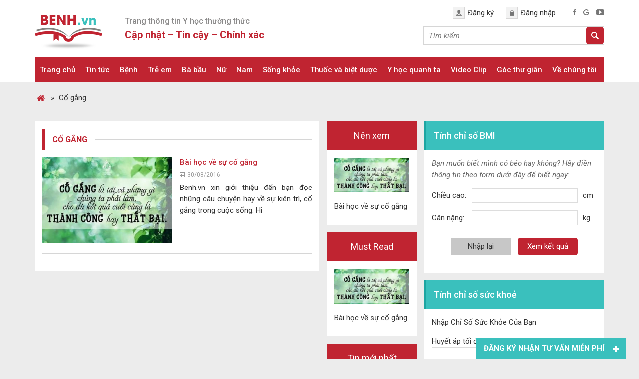

--- FILE ---
content_type: text/html; charset=UTF-8
request_url: https://benh.vn/tag/co-gang/
body_size: 20060
content:
<!DOCTYPE html>
<html lang="vi">
<head >
<meta charset="UTF-8" />
<title>Cố gắng - Benh.vn</title>
<meta name='robots' content='max-image-preview:large' />

<!-- This site is optimized with the Yoast SEO Premium plugin v13.5 - https://yoast.com/wordpress/plugins/seo/ -->
<meta name="robots" content="max-snippet:-1, max-image-preview:large, max-video-preview:-1"/>
<link rel="canonical" href="https://benh.vn/tag/co-gang/" />
<meta property="og:locale" content="vi_VN" />
<meta property="og:type" content="object" />
<meta property="og:title" content="Cố gắng - Benh.vn" />
<meta property="og:url" content="https://benh.vn/tag/co-gang/" />
<meta property="og:site_name" content="Benh.vn" />
<meta property="og:image" content="https://benh.vn/wp-content/uploads/2020/04/logo-benh-vn_-e1586848084448.png" />
<meta property="og:image:secure_url" content="https://benh.vn/wp-content/uploads/2020/04/logo-benh-vn_-e1586848084448.png" />
<meta property="og:image:width" content="512" />
<meta property="og:image:height" content="512" />
<meta name="twitter:card" content="summary_large_image" />
<meta name="twitter:title" content="Cố gắng - Benh.vn" />
<meta name="twitter:site" content="@benh_vn" />
<meta name="twitter:image" content="https://benh.vn/wp-content/uploads/2020/04/logo-benh-vn_-e1586848084448.png" />
<script type='application/ld+json' class='yoast-schema-graph yoast-schema-graph--main'>{"@context":"https://schema.org","@graph":[{"@type":"Organization","@id":"https://benh.vn/#organization","name":"Benh.vn - Trang th\u00f4ng tin s\u1ee9c kh\u1ecfe h\u00e0ng \u0111\u1ea7u","url":"https://benh.vn/","sameAs":["https://www.facebook.com/benh.vn/","https://www.linkedin.com/in/benh-vn-blog-561343177/","https://www.youtube.com/@benh_vn","https://www.pinterest.com/benh_vn/","https://twitter.com/benh_vn"],"logo":{"@type":"ImageObject","@id":"https://benh.vn/#logo","inLanguage":"vi","url":"https://benh.vn/wp-content/uploads/2021/04/logo-benh-vn_.jpg","width":512,"height":512,"caption":"Benh.vn - Trang th\u00f4ng tin s\u1ee9c kh\u1ecfe h\u00e0ng \u0111\u1ea7u"},"image":{"@id":"https://benh.vn/#logo"}},{"@type":"WebSite","@id":"https://benh.vn/#website","url":"https://benh.vn/","name":"Benh.vn","inLanguage":"vi","description":"Th\u00f4ng tin s\u1ee9c kh\u1ecfe, b\u1ec7nh, thu\u1ed1c cho c\u1ed9ng \u0111\u1ed3ng.","publisher":{"@id":"https://benh.vn/#organization"},"potentialAction":[{"@type":"SearchAction","target":"https://benh.vn/?s={search_term_string}","query-input":"required name=search_term_string"}]},{"@type":"CollectionPage","@id":"https://benh.vn/tag/co-gang/#webpage","url":"https://benh.vn/tag/co-gang/","name":"C\u1ed1 g\u1eafng - Benh.vn","isPartOf":{"@id":"https://benh.vn/#website"},"inLanguage":"vi"}]}</script>
<!-- / Yoast SEO Premium plugin. -->

<link rel='dns-prefetch' href='//www.googletagmanager.com' />
<link rel='dns-prefetch' href='//fundingchoicesmessages.google.com' />
<link rel="alternate" type="application/rss+xml" title="Dòng thông tin Benh.vn &raquo;" href="https://benh.vn/feed/" />
<link rel="alternate" type="application/rss+xml" title="Dòng thông tin cho Thẻ Benh.vn &raquo; Cố gắng" href="https://benh.vn/tag/co-gang/feed/" />
<link rel='stylesheet' id='cf-field-styles-css' href='https://benh.vn/wp-content/plugins/caldera-forms/assets/css/fields.min.css?ver=1.4.1' type='text/css' media='all' />
<link rel='stylesheet' id='cf-grid-styles-css' href='https://benh.vn/wp-content/plugins/caldera-forms/assets/css/caldera-grid.css?ver=1.4.1' type='text/css' media='all' />
<link rel='stylesheet' id='cf-form-styles-css' href='https://benh.vn/wp-content/plugins/caldera-forms/assets/css/caldera-form.css?ver=1.4.1' type='text/css' media='all' />
<link rel='stylesheet' id='cf-alert-styles-css' href='https://benh.vn/wp-content/plugins/caldera-forms/assets/css/caldera-alert.css?ver=1.4.1' type='text/css' media='all' />
<link rel='stylesheet' id='caia-css' href='https://benh.vn/wp-content/themes/caia/style.css?ver=3.0' type='text/css' media='all' />
<style id='classic-theme-styles-inline-css' type='text/css'>
/*! This file is auto-generated */
.wp-block-button__link{color:#fff;background-color:#32373c;border-radius:9999px;box-shadow:none;text-decoration:none;padding:calc(.667em + 2px) calc(1.333em + 2px);font-size:1.125em}.wp-block-file__button{background:#32373c;color:#fff;text-decoration:none}
</style>
<style id='global-styles-inline-css' type='text/css'>
body{--wp--preset--color--black: #000000;--wp--preset--color--cyan-bluish-gray: #abb8c3;--wp--preset--color--white: #ffffff;--wp--preset--color--pale-pink: #f78da7;--wp--preset--color--vivid-red: #cf2e2e;--wp--preset--color--luminous-vivid-orange: #ff6900;--wp--preset--color--luminous-vivid-amber: #fcb900;--wp--preset--color--light-green-cyan: #7bdcb5;--wp--preset--color--vivid-green-cyan: #00d084;--wp--preset--color--pale-cyan-blue: #8ed1fc;--wp--preset--color--vivid-cyan-blue: #0693e3;--wp--preset--color--vivid-purple: #9b51e0;--wp--preset--gradient--vivid-cyan-blue-to-vivid-purple: linear-gradient(135deg,rgba(6,147,227,1) 0%,rgb(155,81,224) 100%);--wp--preset--gradient--light-green-cyan-to-vivid-green-cyan: linear-gradient(135deg,rgb(122,220,180) 0%,rgb(0,208,130) 100%);--wp--preset--gradient--luminous-vivid-amber-to-luminous-vivid-orange: linear-gradient(135deg,rgba(252,185,0,1) 0%,rgba(255,105,0,1) 100%);--wp--preset--gradient--luminous-vivid-orange-to-vivid-red: linear-gradient(135deg,rgba(255,105,0,1) 0%,rgb(207,46,46) 100%);--wp--preset--gradient--very-light-gray-to-cyan-bluish-gray: linear-gradient(135deg,rgb(238,238,238) 0%,rgb(169,184,195) 100%);--wp--preset--gradient--cool-to-warm-spectrum: linear-gradient(135deg,rgb(74,234,220) 0%,rgb(151,120,209) 20%,rgb(207,42,186) 40%,rgb(238,44,130) 60%,rgb(251,105,98) 80%,rgb(254,248,76) 100%);--wp--preset--gradient--blush-light-purple: linear-gradient(135deg,rgb(255,206,236) 0%,rgb(152,150,240) 100%);--wp--preset--gradient--blush-bordeaux: linear-gradient(135deg,rgb(254,205,165) 0%,rgb(254,45,45) 50%,rgb(107,0,62) 100%);--wp--preset--gradient--luminous-dusk: linear-gradient(135deg,rgb(255,203,112) 0%,rgb(199,81,192) 50%,rgb(65,88,208) 100%);--wp--preset--gradient--pale-ocean: linear-gradient(135deg,rgb(255,245,203) 0%,rgb(182,227,212) 50%,rgb(51,167,181) 100%);--wp--preset--gradient--electric-grass: linear-gradient(135deg,rgb(202,248,128) 0%,rgb(113,206,126) 100%);--wp--preset--gradient--midnight: linear-gradient(135deg,rgb(2,3,129) 0%,rgb(40,116,252) 100%);--wp--preset--font-size--small: 13px;--wp--preset--font-size--medium: 20px;--wp--preset--font-size--large: 36px;--wp--preset--font-size--x-large: 42px;--wp--preset--spacing--20: 0.44rem;--wp--preset--spacing--30: 0.67rem;--wp--preset--spacing--40: 1rem;--wp--preset--spacing--50: 1.5rem;--wp--preset--spacing--60: 2.25rem;--wp--preset--spacing--70: 3.38rem;--wp--preset--spacing--80: 5.06rem;--wp--preset--shadow--natural: 6px 6px 9px rgba(0, 0, 0, 0.2);--wp--preset--shadow--deep: 12px 12px 50px rgba(0, 0, 0, 0.4);--wp--preset--shadow--sharp: 6px 6px 0px rgba(0, 0, 0, 0.2);--wp--preset--shadow--outlined: 6px 6px 0px -3px rgba(255, 255, 255, 1), 6px 6px rgba(0, 0, 0, 1);--wp--preset--shadow--crisp: 6px 6px 0px rgba(0, 0, 0, 1);}:where(.is-layout-flex){gap: 0.5em;}:where(.is-layout-grid){gap: 0.5em;}body .is-layout-flow > .alignleft{float: left;margin-inline-start: 0;margin-inline-end: 2em;}body .is-layout-flow > .alignright{float: right;margin-inline-start: 2em;margin-inline-end: 0;}body .is-layout-flow > .aligncenter{margin-left: auto !important;margin-right: auto !important;}body .is-layout-constrained > .alignleft{float: left;margin-inline-start: 0;margin-inline-end: 2em;}body .is-layout-constrained > .alignright{float: right;margin-inline-start: 2em;margin-inline-end: 0;}body .is-layout-constrained > .aligncenter{margin-left: auto !important;margin-right: auto !important;}body .is-layout-constrained > :where(:not(.alignleft):not(.alignright):not(.alignfull)){max-width: var(--wp--style--global--content-size);margin-left: auto !important;margin-right: auto !important;}body .is-layout-constrained > .alignwide{max-width: var(--wp--style--global--wide-size);}body .is-layout-flex{display: flex;}body .is-layout-flex{flex-wrap: wrap;align-items: center;}body .is-layout-flex > *{margin: 0;}body .is-layout-grid{display: grid;}body .is-layout-grid > *{margin: 0;}:where(.wp-block-columns.is-layout-flex){gap: 2em;}:where(.wp-block-columns.is-layout-grid){gap: 2em;}:where(.wp-block-post-template.is-layout-flex){gap: 1.25em;}:where(.wp-block-post-template.is-layout-grid){gap: 1.25em;}.has-black-color{color: var(--wp--preset--color--black) !important;}.has-cyan-bluish-gray-color{color: var(--wp--preset--color--cyan-bluish-gray) !important;}.has-white-color{color: var(--wp--preset--color--white) !important;}.has-pale-pink-color{color: var(--wp--preset--color--pale-pink) !important;}.has-vivid-red-color{color: var(--wp--preset--color--vivid-red) !important;}.has-luminous-vivid-orange-color{color: var(--wp--preset--color--luminous-vivid-orange) !important;}.has-luminous-vivid-amber-color{color: var(--wp--preset--color--luminous-vivid-amber) !important;}.has-light-green-cyan-color{color: var(--wp--preset--color--light-green-cyan) !important;}.has-vivid-green-cyan-color{color: var(--wp--preset--color--vivid-green-cyan) !important;}.has-pale-cyan-blue-color{color: var(--wp--preset--color--pale-cyan-blue) !important;}.has-vivid-cyan-blue-color{color: var(--wp--preset--color--vivid-cyan-blue) !important;}.has-vivid-purple-color{color: var(--wp--preset--color--vivid-purple) !important;}.has-black-background-color{background-color: var(--wp--preset--color--black) !important;}.has-cyan-bluish-gray-background-color{background-color: var(--wp--preset--color--cyan-bluish-gray) !important;}.has-white-background-color{background-color: var(--wp--preset--color--white) !important;}.has-pale-pink-background-color{background-color: var(--wp--preset--color--pale-pink) !important;}.has-vivid-red-background-color{background-color: var(--wp--preset--color--vivid-red) !important;}.has-luminous-vivid-orange-background-color{background-color: var(--wp--preset--color--luminous-vivid-orange) !important;}.has-luminous-vivid-amber-background-color{background-color: var(--wp--preset--color--luminous-vivid-amber) !important;}.has-light-green-cyan-background-color{background-color: var(--wp--preset--color--light-green-cyan) !important;}.has-vivid-green-cyan-background-color{background-color: var(--wp--preset--color--vivid-green-cyan) !important;}.has-pale-cyan-blue-background-color{background-color: var(--wp--preset--color--pale-cyan-blue) !important;}.has-vivid-cyan-blue-background-color{background-color: var(--wp--preset--color--vivid-cyan-blue) !important;}.has-vivid-purple-background-color{background-color: var(--wp--preset--color--vivid-purple) !important;}.has-black-border-color{border-color: var(--wp--preset--color--black) !important;}.has-cyan-bluish-gray-border-color{border-color: var(--wp--preset--color--cyan-bluish-gray) !important;}.has-white-border-color{border-color: var(--wp--preset--color--white) !important;}.has-pale-pink-border-color{border-color: var(--wp--preset--color--pale-pink) !important;}.has-vivid-red-border-color{border-color: var(--wp--preset--color--vivid-red) !important;}.has-luminous-vivid-orange-border-color{border-color: var(--wp--preset--color--luminous-vivid-orange) !important;}.has-luminous-vivid-amber-border-color{border-color: var(--wp--preset--color--luminous-vivid-amber) !important;}.has-light-green-cyan-border-color{border-color: var(--wp--preset--color--light-green-cyan) !important;}.has-vivid-green-cyan-border-color{border-color: var(--wp--preset--color--vivid-green-cyan) !important;}.has-pale-cyan-blue-border-color{border-color: var(--wp--preset--color--pale-cyan-blue) !important;}.has-vivid-cyan-blue-border-color{border-color: var(--wp--preset--color--vivid-cyan-blue) !important;}.has-vivid-purple-border-color{border-color: var(--wp--preset--color--vivid-purple) !important;}.has-vivid-cyan-blue-to-vivid-purple-gradient-background{background: var(--wp--preset--gradient--vivid-cyan-blue-to-vivid-purple) !important;}.has-light-green-cyan-to-vivid-green-cyan-gradient-background{background: var(--wp--preset--gradient--light-green-cyan-to-vivid-green-cyan) !important;}.has-luminous-vivid-amber-to-luminous-vivid-orange-gradient-background{background: var(--wp--preset--gradient--luminous-vivid-amber-to-luminous-vivid-orange) !important;}.has-luminous-vivid-orange-to-vivid-red-gradient-background{background: var(--wp--preset--gradient--luminous-vivid-orange-to-vivid-red) !important;}.has-very-light-gray-to-cyan-bluish-gray-gradient-background{background: var(--wp--preset--gradient--very-light-gray-to-cyan-bluish-gray) !important;}.has-cool-to-warm-spectrum-gradient-background{background: var(--wp--preset--gradient--cool-to-warm-spectrum) !important;}.has-blush-light-purple-gradient-background{background: var(--wp--preset--gradient--blush-light-purple) !important;}.has-blush-bordeaux-gradient-background{background: var(--wp--preset--gradient--blush-bordeaux) !important;}.has-luminous-dusk-gradient-background{background: var(--wp--preset--gradient--luminous-dusk) !important;}.has-pale-ocean-gradient-background{background: var(--wp--preset--gradient--pale-ocean) !important;}.has-electric-grass-gradient-background{background: var(--wp--preset--gradient--electric-grass) !important;}.has-midnight-gradient-background{background: var(--wp--preset--gradient--midnight) !important;}.has-small-font-size{font-size: var(--wp--preset--font-size--small) !important;}.has-medium-font-size{font-size: var(--wp--preset--font-size--medium) !important;}.has-large-font-size{font-size: var(--wp--preset--font-size--large) !important;}.has-x-large-font-size{font-size: var(--wp--preset--font-size--x-large) !important;}
.wp-block-navigation a:where(:not(.wp-element-button)){color: inherit;}
:where(.wp-block-post-template.is-layout-flex){gap: 1.25em;}:where(.wp-block-post-template.is-layout-grid){gap: 1.25em;}
:where(.wp-block-columns.is-layout-flex){gap: 2em;}:where(.wp-block-columns.is-layout-grid){gap: 2em;}
.wp-block-pullquote{font-size: 1.5em;line-height: 1.6;}
</style>
<link rel='stylesheet' id='toc-screen-css' href='https://benh.vn/wp-content/plugins/table-of-contents-plus/screen.min.css?ver=1509' type='text/css' media='all' />
<script type='text/javascript' src='https://benh.vn/wp-includes/js/jquery/jquery.min.js?ver=3.7.0' id='jquery-core-js'></script>
<script type='text/javascript' src='https://benh.vn/wp-content/plugins/responsive-menu/public/js/touch.js?ver=6.3' id='touch-js'></script>
<!--[if lt IE 9]>
<script type='text/javascript' src='https://benh.vn/wp-content/themes/genesis/lib/js/html5shiv.min.js?ver=3.7.3' id='html5shiv-js'></script>
<![endif]-->
<script type='text/javascript' src='https://benh.vn/wp-content/themes/caia/custom/js/slick.js?ver=6.3' id='caia-slick-js'></script>
<script type='text/javascript' src='https://benh.vn/wp-content/themes/caia/custom/js/homeslide.js?ver=6.3' id='caia-homeslide-js'></script>

<!-- Google Analytics snippet added by Site Kit -->
<script type='text/javascript' src='https://www.googletagmanager.com/gtag/js?id=GT-P82L6MN' id='google_gtagjs-js' async></script>
<script id="google_gtagjs-js-after" type="text/javascript">
window.dataLayer = window.dataLayer || [];function gtag(){dataLayer.push(arguments);}
gtag('set', 'linker', {"domains":["benh.vn"]} );
gtag("js", new Date());
gtag("set", "developer_id.dZTNiMT", true);
gtag("config", "GT-P82L6MN");
</script>

<!-- End Google Analytics snippet added by Site Kit -->
<script type="text/javascript">function setCookie(e,t,o){if(0!=o){var i=new Date;i.setTime(i.getTime()+24*o*60*60*1e3);var n="expires="+i.toUTCString();document.cookie=e+"="+t+";"+n+";path=/"}else document.cookie=e+"="+t+";path=/"}function getCookie(e){for(var t=e+"=",o=document.cookie.split(";"),i=0;i<o.length;i++){for(var n=o[i];" "==n.charAt(0);)n=n.substring(1);if(0==n.indexOf(t))return n.substring(t.length,n.length)}return""}</script><link rel="https://api.w.org/" href="https://benh.vn/wp-json/" /><link rel="alternate" type="application/json" href="https://benh.vn/wp-json/wp/v2/tags/4025" /><link rel="EditURI" type="application/rsd+xml" title="RSD" href="https://benh.vn/xmlrpc.php?rsd" />
<meta name="generator" content="WordPress 6.3" />
<meta name="generator" content="Site Kit by Google 1.107.0" /><style>#responsive-menu .appendLink, #responsive-menu .responsive-menu li a, #responsive-menu #responsive-menu-title a,#responsive-menu .responsive-menu, #responsive-menu div, #responsive-menu .responsive-menu li, #responsive-menu{box-sizing: content-box;-moz-box-sizing: content-box;-webkit-box-sizing: content-box;-o-box-sizing: content-box}.RMPushOpen{width: 100%;overflow-x: hidden;height: 100%}.RMPushSlide{position: relative;left: 75%}#responsive-menu{position: fixed;overflow-y: auto;bottom: 0px;width: 75%;left: -75%;top: 0px;background: #c02431;z-index: 9999;box-shadow: 0px 1px 8px #333333;font-size: 15px;max-width: 999px;display: none}#responsive-menu.admin-bar-showing{padding-top: 32px}#click-menu.admin-bar-showing{margin-top: 32px}#responsive-menu #rm-additional-content{padding: 10px 5%;width: 90%;color: #FFFFFF}#responsive-menu .appendLink{right: 0px;position: absolute;border: 1px solid #c02431;padding: 12px 10px;color: #FFFFFF;background: #c02431;height: 20px;line-height: 20px;border-right: 0px}#responsive-menu .appendLink:hover{cursor: pointer;background: #c02431;color: #FFFFFF}#responsive-menu .responsive-menu, #responsive-menu div, #responsive-menu .responsive-menu li,#responsive-menu{text-align: left}#responsive-menu .RMImage{vertical-align: middle;margin-right: 10px;display: inline-block}#responsive-menu.RMOpened{}#responsive-menu,#responsive-menu input{}#responsive-menu #responsive-menu-title{width: 95%;font-size: 14px;padding: 20px 0px 20px 5%;margin-left: 0px;background: #ffffff;white-space: nowrap}#responsive-menu #responsive-menu-title,#responsive-menu #responsive-menu-title a{color: #FFFFFF;text-decoration: none;overflow: hidden}#responsive-menu #responsive-menu-title a:hover{color: #FFFFFF;text-decoration: none}#responsive-menu .appendLink,#responsive-menu .responsive-menu li a,#responsive-menu #responsive-menu-title a{transition: 1s all;-webkit-transition: 1s all;-moz-transition: 1s all;-o-transition: 1s all}#responsive-menu .responsive-menu{width: 100%;list-style-type: none;margin: 0px}#responsive-menu .responsive-menu li.current-menu-item > a,#responsive-menu .responsive-menu li.current-menu-item > .appendLink,#responsive-menu .responsive-menu li.current_page_item > a,#responsive-menu .responsive-menu li.current_page_item > .appendLink{background: #c02431;color: #FFFFFF}#responsive-menu .responsive-menu li.current-menu-item > a:hover,#responsive-menu .responsive-menu li.current-menu-item > .appendLink:hover,#responsive-menu .responsive-menu li.current_page_item > a:hover,#responsive-menu .responsive-menu li.current_page_item > .appendLink:hover{background: #c02431;color: #FFFFFF}#responsive-menu.responsive-menu ul{margin-left: 0px}#responsive-menu .responsive-menu li{list-style-type: none;position: relative}#responsive-menu .responsive-menu ul li:last-child{padding-bottom: 0px}#responsive-menu .responsive-menu li a{padding: 12px 0px 12px 5%;width: 95%;display: block;height: 20px;line-height: 20px;overflow: hidden;white-space: nowrap;color: #FFFFFF;border-top: 1px solid #c02431;text-decoration: none}#click-menu{text-align: center;cursor: pointer;font-size: 15px;display: none;position: fixed;right: 2%;top: 10px;color: #FFFFFF;padding: 5px;z-index: 9999}#responsive-menu #responsiveSearch{display: block;width: 95%;padding-left: 5%;border-top: 1px solid #c02431;clear: both;padding-top: 10px;padding-bottom: 10px;height: 40px;line-height: 40px}#responsive-menu #responsiveSearchSubmit{display: none}#responsive-menu #responsiveSearchInput{width: 91%;padding: 5px 0px 5px 3%;-webkit-appearance: none;border-radius: 2px;border: 1px solid #c02431}#responsive-menu .responsive-menu,#responsive-menu div,#responsive-menu .responsive-menu li{width: 100%;margin-left: 0px;padding-left: 0px}#responsive-menu .responsive-menu li li a{padding-left: 10%;width: 90%;overflow: hidden}#responsive-menu .responsive-menu li li li a{padding-left: 15%;width: 85%;overflow: hidden}#responsive-menu .responsive-menu li li li li a{padding-left: 20%;width: 80%;overflow: hidden}#responsive-menu .responsive-menu li li li li li a{padding-left: 25%;width: 75%;overflow: hidden}#responsive-menu .responsive-menu li a:hover{background: #c02431;color: #FFFFFF;list-style-type: none;text-decoration: none}#click-menu #RMX{display: none;font-size: 24px;line-height: 27px;height: 27px;color: #FFFFFF}#click-menu .threeLines{width: 33px;height: 27px;margin: auto}#click-menu .threeLines .line{height: 5px;margin-bottom: 6px;background: #FFFFFF;width: 100%}#click-menu .threeLines .line.last{margin-bottom: 0px}@media only screen and ( min-width : 0px ) and ( max-width : 960px ){#click-menu{display: block}}</style><!-- Google tag (gtag.js) -->
<script async src="https://www.googletagmanager.com/gtag/js?id=G-EDL6BK3LF2"></script>
<meta name="yandex-verification" content="ab6922049eda8cbf" />
<meta name="p:domain_verify" content="94e5e298492171c705cedeb22be0a3f6"/>
<meta name="google-site-verification" content="8XdicEf7hWw5qliTgifLjHMg4MIEScZ2o_48jm_56Iw" /><style type="text/css">li#menu-item-56791 {
    display: none;
}</style><style>
	#caia-box{
		float: left;
		width: 99.5%;
		margin-bottom: 15px;
		font-size: 18px;
	}
	#caia-box .textcontent {
		padding: 30px;
		display: table;
	}
	#caia-box img{
		margin-bottom: 0;
	}
	#caia-box p{
		font-size: 18px;
	}
</style>
	<link href="https://fonts.googleapis.com/css2?family=Roboto:ital,wght@0,400;0,500;0,700;1,400;1,500;1,700&display=swap" rel="stylesheet">
	<meta name='viewport' content='width=device-width, initial-scale=1, maximum-scale=1, user-scalable=no' />
	<script>
	jQuery(document).ready(function($){
		$(".hide-form-phone .open").click(function(){
			$(".show-form-phone").show();
			$(".hide-form-phone .open").hide();
		});

		$(".show-form-phone .close").click(function(){
			$(".show-form-phone").hide();
			$(".hide-form-phone .open").show();
		});	
		
		$("p.click-toggle").click(function(){
			$(".ul-hide").toggle();
		});
		
		$("#back-to-top").click(function(){
			$('body,html').animate({scrollTop: 0}, 'slow');
		});

		$(window).scroll(function () {
			if ($(this).scrollTop() > 500){
				$('#back-to-top').fadeIn();
			}else{
				$('#back-to-top').fadeOut();
			}	
		});
		
		var header = $('.site-header');
		var click = $('#click-menu');
		$(window).scroll(function () {
			if ($(this).scrollTop() > 50) {
				header.addClass("f-header");
				click.addClass("f-click");
			} else {
				header.removeClass("f-header");
				click.removeClass("f-click");
			}
		});

		var random = Math.floor(Math.random() * jQuery('.content-after-single .widget').length);
		jQuery('.content-after-single .widget').hide().eq(random).show();
	});	
	</script>
	
<!-- Google AdSense snippet added by Site Kit -->
<meta name="google-adsense-platform-account" content="ca-host-pub-2644536267352236">
<meta name="google-adsense-platform-domain" content="sitekit.withgoogle.com">
<!-- End Google AdSense snippet added by Site Kit -->
<link rel="icon" href="https://benh.vn/wp-content/uploads/2021/04/cropped-logo-benh-vn_-1-32x32.jpg" sizes="32x32" />
<link rel="icon" href="https://benh.vn/wp-content/uploads/2021/04/cropped-logo-benh-vn_-1-192x192.jpg" sizes="192x192" />
<link rel="apple-touch-icon" href="https://benh.vn/wp-content/uploads/2021/04/cropped-logo-benh-vn_-1-180x180.jpg" />
<meta name="msapplication-TileImage" content="https://benh.vn/wp-content/uploads/2021/04/cropped-logo-benh-vn_-1-270x270.jpg" />
	<script type='text/javascript'>	
	function ega(c, a, l){ga('send', 'event', c, a, l); console.log('send ' + c);}
	function uga(c, a, l){
		var is_send = getCookie(c);
		if (is_send != '1'){ga('send', 'event', c, a, l); setCookie(c, '1', 0); console.log('send ' + c);}
	}
	</script>
	</head>
<body class="archive tag tag-co-gang tag-4025 content-sidebar-sidebar" itemscope itemtype="https://schema.org/WebPage"><div class="site-container"><header class="site-header" itemscope itemtype="https://schema.org/WPHeader"><div class="wrap"><div class="title-area"><p class="site-title" itemprop="headline"><a href="https://benh.vn/">Benh.vn</a></p><p class="site-description" itemprop="description">Thông tin sức khỏe, bệnh, thuốc cho cộng đồng.</p></div><div class="widget-area header-widget-area"><section id="text-2" class="widget widget_text"><div class="widget-wrap"><div class="widget-title widgettitle">Trang thông tin Y học thường thức</div>			<div class="textwidget"><p>Cập nhật &#8211; Tin cậy &#8211; Chính xác</p>
</div>
		</div></section>
<section id="custom_html-2" class="widget_text widget widget_custom_html"><div class="widget_text widget-wrap"><div class="textwidget custom-html-widget"><div class="account">
<a href="#">Đăng ký</a>
<a href="#">Đăng nhập</a>	
</div>

<div class="social">
<a href="https://www.facebook.com/benh.vn/"><img src="https://benh.vn/wp-content/uploads/2018/02/facebook.png" alt="facebook"></a>
<a href="https://plus.google.com/u/0/"><img src="https://benh.vn/wp-content/uploads/2018/02/google.png" alt="google"></a>
<a href="https://www.youtube.com/channel/UCz0ErOk3fY7QsId4Zz1g3UA/"><img src="https://benh.vn/wp-content/uploads/2018/02/youtube.png" alt="youtube"></a>
</div></div></div></section>
<section id="search-2" class="widget widget_search"><div class="widget-wrap"><form class="search-form" itemprop="potentialAction" itemscope itemtype="https://schema.org/SearchAction" method="get" action="https://benh.vn/" role="search"><input class="search-form-input" type="search" itemprop="query-input" name="s" id="searchform-684679185ec317.38151152" placeholder="Tìm kiếm"><input class="search-form-submit" type="submit"><meta itemprop="target" content="https://benh.vn/?s={s}"></form></div></section>
</div></div></header><div id="content-banner-before-header"></div><div id="content-banner-header"><div class="wrap"><div class="sliders"></div></div></div><nav class="nav-primary" aria-label="Main" itemscope itemtype="https://schema.org/SiteNavigationElement"><div class="wrap"><ul id="menu-main-menu" class="menu genesis-nav-menu menu-primary"><li id="menu-item-35232" class="menu-item menu-item-type-custom menu-item-object-custom menu-item-home menu-item-35232"><a href="https://benh.vn/" itemprop="url"><span itemprop="name">Trang chủ</span></a></li>
<li id="menu-item-80" class="menu-item menu-item-type-taxonomy menu-item-object-category menu-item-has-children menu-item-80"><a href="https://benh.vn/tin-tuc/" itemprop="url"><span itemprop="name">Tin tức</span></a>
<ul class="sub-menu">
	<li id="menu-item-35309" class="menu-item menu-item-type-taxonomy menu-item-object-category menu-item-35309"><a href="https://benh.vn/tin-tuc/tin-y-te-cap-nhat/" itemprop="url"><span itemprop="name">Tin sức khỏe cập nhật</span></a></li>
	<li id="menu-item-35319" class="menu-item menu-item-type-taxonomy menu-item-object-category menu-item-35319"><a href="https://benh.vn/tin-tuc/quy-dinh-y-te-cap-nhat/" itemprop="url"><span itemprop="name">Quy định y tế cập nhật</span></a></li>
</ul>
</li>
<li id="menu-item-41" class="menu-item menu-item-type-taxonomy menu-item-object-category menu-item-has-children menu-item-41"><a href="https://benh.vn/benh/" itemprop="url"><span itemprop="name">Bệnh</span></a>
<ul class="sub-menu">
	<li id="menu-item-92" class="menu-item menu-item-type-taxonomy menu-item-object-category menu-item-92"><a href="https://benh.vn/benh/tieu-hoa-gan-mat/" itemprop="url"><span itemprop="name">Tiêu hóa &#8211; Gan mật</span></a></li>
	<li id="menu-item-93" class="menu-item menu-item-type-taxonomy menu-item-object-category menu-item-93"><a href="https://benh.vn/benh/tim-mach/" itemprop="url"><span itemprop="name">Tim mạch</span></a></li>
	<li id="menu-item-44" class="menu-item menu-item-type-taxonomy menu-item-object-category menu-item-44"><a href="https://benh.vn/benh/ho-hap/" itemprop="url"><span itemprop="name">Hô hấp &#8211; Phổi</span></a></li>
	<li id="menu-item-51" class="menu-item menu-item-type-taxonomy menu-item-object-category menu-item-51"><a href="https://benh.vn/benh/tai-mui-hong/" itemprop="url"><span itemprop="name">Tai &#8211; Mũi &#8211; Họng</span></a></li>
	<li id="menu-item-49" class="menu-item menu-item-type-taxonomy menu-item-object-category menu-item-49"><a href="https://benh.vn/benh/noi-tiet-tieu-duong/" itemprop="url"><span itemprop="name">Nội tiết &#8211; Tiểu đường</span></a></li>
	<li id="menu-item-96" class="menu-item menu-item-type-taxonomy menu-item-object-category menu-item-96"><a href="https://benh.vn/benh/ung-thu/" itemprop="url"><span itemprop="name">Ung thư</span></a></li>
	<li id="menu-item-46" class="menu-item menu-item-type-taxonomy menu-item-object-category menu-item-46"><a href="https://benh.vn/benh/co-xuong-khop/" itemprop="url"><span itemprop="name">Cơ Xương Khớp</span></a></li>
	<li id="menu-item-45" class="menu-item menu-item-type-taxonomy menu-item-object-category menu-item-45"><a href="https://benh.vn/benh/huyet-hoc/" itemprop="url"><span itemprop="name">Máu và cơ quan tạo máu</span></a></li>
	<li id="menu-item-43" class="menu-item menu-item-type-taxonomy menu-item-object-category menu-item-43"><a href="https://benh.vn/benh/da-lieu/" itemprop="url"><span itemprop="name">Da tóc móng</span></a></li>
	<li id="menu-item-95" class="menu-item menu-item-type-taxonomy menu-item-object-category menu-item-95"><a href="https://benh.vn/benh/truyen-nhiem/" itemprop="url"><span itemprop="name">Truyền nhiễm</span></a></li>
	<li id="menu-item-91" class="menu-item menu-item-type-taxonomy menu-item-object-category menu-item-91"><a href="https://benh.vn/benh/than-tiet-nieu/" itemprop="url"><span itemprop="name">Thận tiết niệu</span></a></li>
	<li id="menu-item-47" class="menu-item menu-item-type-taxonomy menu-item-object-category menu-item-47"><a href="https://benh.vn/benh/mat/" itemprop="url"><span itemprop="name">Mắt</span></a></li>
	<li id="menu-item-50" class="menu-item menu-item-type-taxonomy menu-item-object-category menu-item-50"><a href="https://benh.vn/benh/rang-ham-mat/" itemprop="url"><span itemprop="name">Răng hàm mặt</span></a></li>
	<li id="menu-item-52" class="menu-item menu-item-type-taxonomy menu-item-object-category menu-item-52"><a href="https://benh.vn/benh/tam-than-kinh/" itemprop="url"><span itemprop="name">Tâm thần kinh</span></a></li>
	<li id="menu-item-35402" class="menu-item menu-item-type-taxonomy menu-item-object-category menu-item-35402"><a href="https://benh.vn/benh/suc-khoe-sinh-san/" itemprop="url"><span itemprop="name">Sức khỏe sinh sản</span></a></li>
	<li id="menu-item-42" class="menu-item menu-item-type-taxonomy menu-item-object-category menu-item-42"><a href="https://benh.vn/benh/cap-cuu-ngo-doc/" itemprop="url"><span itemprop="name">Cấp cứu &#8211; Ngộ độc</span></a></li>
	<li id="menu-item-35395" class="menu-item menu-item-type-taxonomy menu-item-object-category menu-item-35395"><a href="https://benh.vn/benh/benh-gen-di-truyen/" itemprop="url"><span itemprop="name">Gen di truyền</span></a></li>
</ul>
</li>
<li id="menu-item-104" class="menu-item menu-item-type-taxonomy menu-item-object-category menu-item-has-children menu-item-104"><a href="https://benh.vn/tre-em/" itemprop="url"><span itemprop="name">Trẻ em</span></a>
<ul class="sub-menu">
	<li id="menu-item-100" class="menu-item menu-item-type-taxonomy menu-item-object-category menu-item-100"><a href="https://benh.vn/tre-em/benh-nhi/" itemprop="url"><span itemprop="name">Bệnh trẻ em</span></a></li>
	<li id="menu-item-35323" class="menu-item menu-item-type-taxonomy menu-item-object-category menu-item-35323"><a href="https://benh.vn/tre-em/tiem-chung/" itemprop="url"><span itemprop="name">Tiêm chủng</span></a></li>
	<li id="menu-item-35324" class="menu-item menu-item-type-taxonomy menu-item-object-category menu-item-35324"><a href="https://benh.vn/tre-em/dinh-duong-cho-tre/" itemprop="url"><span itemprop="name">Dinh dưỡng cho trẻ</span></a></li>
	<li id="menu-item-101" class="menu-item menu-item-type-taxonomy menu-item-object-category menu-item-101"><a href="https://benh.vn/tre-em/cham-soc-tre/" itemprop="url"><span itemprop="name">Chăm sóc trẻ</span></a></li>
	<li id="menu-item-102" class="menu-item menu-item-type-taxonomy menu-item-object-category menu-item-102"><a href="https://benh.vn/tre-em/day-tre/" itemprop="url"><span itemprop="name">Dạy trẻ</span></a></li>
</ul>
</li>
<li id="menu-item-36" class="menu-item menu-item-type-taxonomy menu-item-object-category menu-item-has-children menu-item-36"><a href="https://benh.vn/ba-bau/" itemprop="url"><span itemprop="name">Bà bầu</span></a>
<ul class="sub-menu">
	<li id="menu-item-44617" class="menu-item menu-item-type-taxonomy menu-item-object-category menu-item-44617"><a href="https://benh.vn/ba-bau/42-tuan-thai-ky/" itemprop="url"><span itemprop="name">42 tuần thai kỳ</span></a></li>
	<li id="menu-item-37" class="menu-item menu-item-type-taxonomy menu-item-object-category menu-item-37"><a href="https://benh.vn/ba-bau/benh-ba-bau/" itemprop="url"><span itemprop="name">Bệnh bà bầu</span></a></li>
	<li id="menu-item-39" class="menu-item menu-item-type-taxonomy menu-item-object-category menu-item-39"><a href="https://benh.vn/ba-bau/dinh-duong-ba-bau/" itemprop="url"><span itemprop="name">Dinh dưỡng bà bầu</span></a></li>
	<li id="menu-item-38" class="menu-item menu-item-type-taxonomy menu-item-object-category menu-item-38"><a href="https://benh.vn/ba-bau/cham-soc-thai-nhi/" itemprop="url"><span itemprop="name">Chăm sóc thai nhi</span></a></li>
	<li id="menu-item-40" class="menu-item menu-item-type-taxonomy menu-item-object-category menu-item-40"><a href="https://benh.vn/ba-bau/kien-thuc-ba-me-tre/" itemprop="url"><span itemprop="name">Kiến thức bà mẹ trẻ</span></a></li>
	<li id="menu-item-35325" class="menu-item menu-item-type-taxonomy menu-item-object-category menu-item-35325"><a href="https://benh.vn/ba-bau/chuan-bi-mang-thai/" itemprop="url"><span itemprop="name">Chuẩn bị mang thai</span></a></li>
</ul>
</li>
<li id="menu-item-60" class="menu-item menu-item-type-taxonomy menu-item-object-category menu-item-has-children menu-item-60"><a href="https://benh.vn/nu/" itemprop="url"><span itemprop="name">Nữ</span></a>
<ul class="sub-menu">
	<li id="menu-item-61" class="menu-item menu-item-type-taxonomy menu-item-object-category menu-item-61"><a href="https://benh.vn/nu/benh-phu-nu/" itemprop="url"><span itemprop="name">Bệnh phụ nữ</span></a></li>
	<li id="menu-item-63" class="menu-item menu-item-type-taxonomy menu-item-object-category menu-item-63"><a href="https://benh.vn/nu/noi-tiet-phu-nu/" itemprop="url"><span itemprop="name">Nội tiết phụ nữ</span></a></li>
	<li id="menu-item-62" class="menu-item menu-item-type-taxonomy menu-item-object-category menu-item-62"><a href="https://benh.vn/nu/cham-soc-phai-dep/" itemprop="url"><span itemprop="name">Chăm sóc phái đẹp</span></a></li>
	<li id="menu-item-99" class="menu-item menu-item-type-taxonomy menu-item-object-category menu-item-99"><a href="https://benh.vn/nu/vo-sinh-nu/" itemprop="url"><span itemprop="name">Vô sinh nữ</span></a></li>
	<li id="menu-item-64" class="menu-item menu-item-type-taxonomy menu-item-object-category menu-item-64"><a href="https://benh.vn/nu/bi-mat-eva/" itemprop="url"><span itemprop="name">Bí mật EVA</span></a></li>
</ul>
</li>
<li id="menu-item-56" class="menu-item menu-item-type-taxonomy menu-item-object-category menu-item-has-children menu-item-56"><a href="https://benh.vn/nam/" itemprop="url"><span itemprop="name">Nam</span></a>
<ul class="sub-menu">
	<li id="menu-item-35331" class="menu-item menu-item-type-taxonomy menu-item-object-category menu-item-35331"><a href="https://benh.vn/nam/benh-cua-dan-ong/" itemprop="url"><span itemprop="name">Bệnh đàn ông</span></a></li>
	<li id="menu-item-35334" class="menu-item menu-item-type-taxonomy menu-item-object-category menu-item-35334"><a href="https://benh.vn/nam/noi-tiet-dan-ong/" itemprop="url"><span itemprop="name">Nội tiết đàn ông</span></a></li>
	<li id="menu-item-35333" class="menu-item menu-item-type-taxonomy menu-item-object-category menu-item-35333"><a href="https://benh.vn/nam/cham-soc-dan-ong/" itemprop="url"><span itemprop="name">Chăm sóc phái mạnh</span></a></li>
	<li id="menu-item-35335" class="menu-item menu-item-type-taxonomy menu-item-object-category menu-item-35335"><a href="https://benh.vn/nam/vo-sinh-nam/" itemprop="url"><span itemprop="name">Vô sinh nam</span></a></li>
	<li id="menu-item-35332" class="menu-item menu-item-type-taxonomy menu-item-object-category menu-item-35332"><a href="https://benh.vn/nam/bi-mat-adam/" itemprop="url"><span itemprop="name">Bí mật ADAM</span></a></li>
</ul>
</li>
<li id="menu-item-65" class="menu-item menu-item-type-taxonomy menu-item-object-category menu-item-has-children menu-item-65"><a href="https://benh.vn/song-khoe/" itemprop="url"><span itemprop="name">Sống khỏe</span></a>
<ul class="sub-menu">
	<li id="menu-item-66" class="menu-item menu-item-type-taxonomy menu-item-object-category menu-item-66"><a href="https://benh.vn/song-khoe/dinh-duong-song-khoe/" itemprop="url"><span itemprop="name">Dinh dưỡng</span></a></li>
	<li id="menu-item-69" class="menu-item menu-item-type-taxonomy menu-item-object-category menu-item-69"><a href="https://benh.vn/song-khoe/loi-song/" itemprop="url"><span itemprop="name">Lối sống</span></a></li>
	<li id="menu-item-67" class="menu-item menu-item-type-taxonomy menu-item-object-category menu-item-67"><a href="https://benh.vn/song-khoe/duong-sinh/" itemprop="url"><span itemprop="name">Dưỡng sinh</span></a></li>
	<li id="menu-item-35403" class="menu-item menu-item-type-taxonomy menu-item-object-category menu-item-35403"><a href="https://benh.vn/song-khoe/tinh-duc/" itemprop="url"><span itemprop="name">Sức khỏe tình dục</span></a></li>
	<li id="menu-item-35398" class="menu-item menu-item-type-taxonomy menu-item-object-category menu-item-35398"><a href="https://benh.vn/song-khoe/xet-nghiem-giai-phau-benh-chan-doan-hinh-anh/" itemprop="url"><span itemprop="name">Xét nghiệm &#8211; Giải phẫu bệnh &#8211; Chẩn đoán hình ảnh</span></a></li>
</ul>
</li>
<li id="menu-item-108" class="menu-item menu-item-type-post_type menu-item-object-page menu-item-has-children menu-item-108"><a href="https://benh.vn/thuoc-va-biet-duoc/" itemprop="url"><span itemprop="name">Thuốc và biệt dược</span></a>
<ul class="sub-menu">
	<li id="menu-item-35338" class="menu-item menu-item-type-post_type menu-item-object-page menu-item-35338"><a href="https://benh.vn/thuoc-va-biet-duoc/" itemprop="url"><span itemprop="name">Tra cứu thông tin thuốc</span></a></li>
	<li id="menu-item-35339" class="menu-item menu-item-type-post_type menu-item-object-page menu-item-35339"><a href="https://benh.vn/thuoc-theo-hoat-chat/" itemprop="url"><span itemprop="name">Tìm thuốc theo hoạt chất</span></a></li>
	<li id="menu-item-35340" class="menu-item menu-item-type-post_type menu-item-object-page menu-item-35340"><a href="https://benh.vn/thuoc-theo-benh/" itemprop="url"><span itemprop="name">Tìm thuốc theo bệnh</span></a></li>
	<li id="menu-item-339" class="menu-item menu-item-type-post_type menu-item-object-page menu-item-339"><a href="https://benh.vn/gui-thong-tin-thuoc/" itemprop="url"><span itemprop="name">Gửi thông tin thuốc</span></a></li>
</ul>
</li>
<li id="menu-item-106" class="menu-item menu-item-type-taxonomy menu-item-object-category menu-item-has-children menu-item-106"><a href="https://benh.vn/y-hoc-quanh-ta/" itemprop="url"><span itemprop="name">Y học quanh ta</span></a>
<ul class="sub-menu">
	<li id="menu-item-35394" class="menu-item menu-item-type-taxonomy menu-item-object-category menu-item-35394"><a href="https://benh.vn/y-hoc-quanh-ta/meo-vat/" itemprop="url"><span itemprop="name">Mẹo vặt chăm sóc sức khỏe</span></a></li>
	<li id="menu-item-35609" class="menu-item menu-item-type-taxonomy menu-item-object-category menu-item-35609"><a href="https://benh.vn/y-hoc-quanh-ta/mon-ngon-cho-suc-khoe/" itemprop="url"><span itemprop="name">Món ngon cho sức khỏe</span></a></li>
	<li id="menu-item-78" class="menu-item menu-item-type-taxonomy menu-item-object-category menu-item-78"><a href="https://benh.vn/y-hoc-quanh-ta/huong-dan-su-dung-thuoc/" itemprop="url"><span itemprop="name">Hướng dẫn sử dụng thuốc</span></a></li>
	<li id="menu-item-77" class="menu-item menu-item-type-taxonomy menu-item-object-category menu-item-77"><a href="https://benh.vn/y-hoc-quanh-ta/dong-y/" itemprop="url"><span itemprop="name">Đông y</span></a></li>
	<li id="menu-item-79" class="menu-item menu-item-type-taxonomy menu-item-object-category menu-item-79"><a href="https://benh.vn/y-hoc-quanh-ta/tay-y/" itemprop="url"><span itemprop="name">Tây y</span></a></li>
	<li id="menu-item-76" class="menu-item menu-item-type-taxonomy menu-item-object-category menu-item-76"><a href="https://benh.vn/y-hoc-quanh-ta/thuc-pham-chuc-nang/" itemprop="url"><span itemprop="name">Thực phẩm chức năng</span></a></li>
	<li id="menu-item-35396" class="menu-item menu-item-type-taxonomy menu-item-object-category menu-item-35396"><a href="https://benh.vn/y-hoc-quanh-ta/thiet-bi-y-te/" itemprop="url"><span itemprop="name">Thiết bị y tế</span></a></li>
	<li id="menu-item-74862" class="menu-item menu-item-type-taxonomy menu-item-object-category menu-item-74862"><a href="https://benh.vn/y-hoc-quanh-ta/thuoc-hay/" itemprop="url"><span itemprop="name">Thuốc hay</span></a></li>
</ul>
</li>
<li id="menu-item-84" class="menu-item menu-item-type-taxonomy menu-item-object-category menu-item-has-children menu-item-84"><a href="https://benh.vn/video-clip/" itemprop="url"><span itemprop="name">Video Clip</span></a>
<ul class="sub-menu">
	<li id="menu-item-85" class="menu-item menu-item-type-taxonomy menu-item-object-category menu-item-85"><a href="https://benh.vn/video-clip/video-benh/" itemprop="url"><span itemprop="name">Video bệnh</span></a></li>
	<li id="menu-item-86" class="menu-item menu-item-type-taxonomy menu-item-object-category menu-item-86"><a href="https://benh.vn/video-clip/video-san-khoa/" itemprop="url"><span itemprop="name">Video sản khoa</span></a></li>
	<li id="menu-item-87" class="menu-item menu-item-type-taxonomy menu-item-object-category menu-item-87"><a href="https://benh.vn/video-clip/video-suc-khoe/" itemprop="url"><span itemprop="name">Video sức khỏe</span></a></li>
</ul>
</li>
<li id="menu-item-56797" class="menu-item menu-item-type-taxonomy menu-item-object-category menu-item-56797"><a href="https://benh.vn/goc-thu-gian/" itemprop="url"><span itemprop="name">Góc thư giãn</span></a></li>
<li id="menu-item-40177" class="menu-item menu-item-type-taxonomy menu-item-object-category menu-item-40177"><a href="https://benh.vn/about-us/" itemprop="url"><span itemprop="name">Về chúng tôi</span></a></li>
</ul></div></nav><div class="breadcrumb"><div class="wrap"><span class="breadcrumb-link-wrap" itemprop="itemListElement" itemscope itemtype="https://schema.org/ListItem"><a class="breadcrumb-link" href="https://benh.vn/" itemprop="item"><span class="breadcrumb-link-text-wrap" itemprop="name"><span class="home">Trang chủ</span></span></a><meta itemprop="position" content="1"></span><span class="label">  »  </span>Cố gắng</div></div><div id="content-gg"><div class="wrap"><section id="code_widget-8" class="code-shortcode_widget widget caia_code_widget"><div class="widget-wrap"><script async src='https://cse.google.com/cse.js?cx=partner-pub-5157795574614966:1047829262'></script><div class="gcse-searchbox-only"></div>
<script async src='https://cse.google.com/cse.js?cx=partner-pub-5157795574614966:1047829262'></script><div class="gcse-searchresults-only"></div></div></section>
</div></div><div class="site-inner"><div class="content-sidebar-wrap"><main class="content"><h1 class="archive-heading"><a href="https://benh.vn/tag/co-gang/" title="Cố gắng" rel="nofollow">Cố gắng</a></h1><article class="post-6341 post type-post status-publish format-standard has-post-thumbnail category-goc-thu-gian tag-bai-hoc-cuoc-song tag-co-gang tag-goc-thu-gian entry" itemscope itemtype="https://schema.org/CreativeWork"><a class="entry-image-link" href="https://benh.vn/bai-hoc-ve-su-co-gang-6341/" aria-hidden="true" tabindex="-1"><img width="360" height="240" src="https://benh.vn/wp-content/uploads/2018/04/12032975_1490871924571600_8445629916856240230_n-360x240.jpg" class="alignleft post-image entry-image" alt="" decoding="async" itemprop="image" loading="lazy" /></a><header class="entry-header"><h2 class="entry-title"><a class="entry-title-link" rel="bookmark" href="https://benh.vn/bai-hoc-ve-su-co-gang-6341/">Bài học về sự cố gắng</a></h2><p class="entry-meta"><time class="entry-time" itemprop="datePublished" datetime="2016-08-30T12:44:10+07:00">30/08/2016</time></p></header><div class="entry-content" itemprop="text"><p>Benh.vn xin giới thiệu đến bạn đọc những câu chuyện hay về sự kiên trì, cố gắng trong cuộc sống. Hi </p></div><footer class="entry-footer"></footer></article></main><aside class="sidebar sidebar-primary widget-area" role="complementary" aria-label="Primary Sidebar" itemscope itemtype="https://schema.org/WPSideBar"><section id="caia-post-list-4" class="widget caia-post-list-widget"><div class="widget-wrap"><div class="widget-title widgettitle"><p><a href="https://benh.vn/tag/co-gang/">Nên xem</a></p></div><div class="main-posts"><div class="post-6341 post type-post status-publish format-standard has-post-thumbnail category-goc-thu-gian tag-bai-hoc-cuoc-song tag-co-gang tag-goc-thu-gian entry"><a href="https://benh.vn/bai-hoc-ve-su-co-gang-6341/" title="Bài học về sự cố gắng" class="alignleft"><img width="360" height="240" src="https://benh.vn/wp-content/uploads/2018/04/12032975_1490871924571600_8445629916856240230_n-360x240.jpg" class="attachment-thumbnail size-thumbnail" alt="Bài học về sự cố gắng" decoding="async" title="Bài học về sự cố gắng" loading="lazy" /></a><p class="widget-item-title"><a href="https://benh.vn/bai-hoc-ve-su-co-gang-6341/" title="Bài học về sự cố gắng">Bài học về sự cố gắng</a></p><div class="clear"></div></div></div></div></section>
<section id="caia-post-list-5" class="widget caia-post-list-widget"><div class="widget-wrap"><div class="widget-title widgettitle"><p><a href="https://benh.vn/tag/co-gang/">Must Read</a></p></div><div class="main-posts"><div class="post-6341 post type-post status-publish format-standard has-post-thumbnail category-goc-thu-gian tag-bai-hoc-cuoc-song tag-co-gang tag-goc-thu-gian entry"><a href="https://benh.vn/bai-hoc-ve-su-co-gang-6341/" title="Bài học về sự cố gắng" class="alignleft"><img width="360" height="240" src="https://benh.vn/wp-content/uploads/2018/04/12032975_1490871924571600_8445629916856240230_n-360x240.jpg" class="attachment-thumbnail size-thumbnail" alt="Bài học về sự cố gắng" decoding="async" title="Bài học về sự cố gắng" loading="lazy" /></a><p class="widget-item-title"><a href="https://benh.vn/bai-hoc-ve-su-co-gang-6341/" title="Bài học về sự cố gắng">Bài học về sự cố gắng</a></p><div class="clear"></div></div></div></div></section>
<!-- fixed widget --><section id="caia-post-list-3" class="widget caia-post-list-widget"><div class="widget-wrap"><div class="widget-title widgettitle"><p>Tin mới nhất</p></div><div class="main-posts"><div class="post-10038 post type-post status-publish format-standard has-post-thumbnail category-mon-ngon-cho-suc-khoe category-tin-y-te-cap-nhat tag-cach-chon-cua-ghe tag-meo-vat-cham-soc-suc-khoe tag-mon-an tag-y-hoc-quanh-ta entry"><a href="https://benh.vn/meo-chon-mua-cua-ghe-ngon-nhieu-thit-khong-phai-ai-cung-biet-10038/" title="Mẹo chọn mua cua, ghẹ ngon, nhiều thịt không phải ai cũng biết" class="alignleft"><img width="360" height="240" src="https://benh.vn/wp-content/uploads/2018/04/meo-chon-mua-cua-ghe-ngon-nhieu-thit-khong-phai-ai-cung-biet-benhvn-360x240.jpg" class="attachment-thumbnail size-thumbnail" alt="Mẹo chọn mua cua, ghẹ ngon, nhiều thịt không phải ai cũng biết" decoding="async" title="Mẹo chọn mua cua, ghẹ ngon, nhiều thịt không phải ai cũng biết" loading="lazy" srcset="https://benh.vn/wp-content/uploads/2018/04/meo-chon-mua-cua-ghe-ngon-nhieu-thit-khong-phai-ai-cung-biet-benhvn-360x240.jpg 360w, https://benh.vn/wp-content/uploads/2018/04/meo-chon-mua-cua-ghe-ngon-nhieu-thit-khong-phai-ai-cung-biet-benhvn.jpg 400w" sizes="(max-width: 360px) 100vw, 360px" /></a><p class="widget-item-title"><a href="https://benh.vn/meo-chon-mua-cua-ghe-ngon-nhieu-thit-khong-phai-ai-cung-biet-10038/" title="Mẹo chọn mua cua, ghẹ ngon, nhiều thịt không phải ai cũng biết">Mẹo chọn mua cua, ghẹ ngon, nhiều thịt không phải ai cũng biết</a></p><div class="clear"></div></div><div class="post-3223 post type-post status-publish format-standard has-post-thumbnail category-tin-y-te-cap-nhat tag-thoai-hoa-khop tag-tin-suc-khoe-cap-nhat tag-tin-tuc entry"><a href="https://benh.vn/thoai-hoa-khop-de-doa-gioi-van-phong-3223/" title="Thoái hóa khớp đe dọa giới văn phòng" class="alignleft"><img width="360" height="240" src="https://benh.vn/wp-content/uploads/2018/04/khop-5-360x240.jpg" class="attachment-thumbnail size-thumbnail" alt="Thoái hóa khớp đe dọa giới văn phòng" decoding="async" title="Thoái hóa khớp đe dọa giới văn phòng" loading="lazy" srcset="https://benh.vn/wp-content/uploads/2018/04/khop-5-360x240.jpg 360w, https://benh.vn/wp-content/uploads/2018/04/khop-5.jpg 490w" sizes="(max-width: 360px) 100vw, 360px" /></a><p class="widget-item-title"><a href="https://benh.vn/thoai-hoa-khop-de-doa-gioi-van-phong-3223/" title="Thoái hóa khớp đe dọa giới văn phòng">Thoái hóa khớp đe dọa giới văn phòng</a></p><div class="clear"></div></div><div class="post-9505 post type-post status-publish format-standard has-post-thumbnail category-duong-sinh tag-bai-tap-the-duc tag-dich-can-kinh tag-duong-sinh tag-song-khoe tag-vay-tay entry"><a href="https://benh.vn/phuong-phap-vay-tay-dung-theo-dich-can-kinh-9505/" title="Phương pháp vẩy tay đúng theo Dịch cân kinh" class="alignleft"><img width="360" height="240" src="https://benh.vn/wp-content/uploads/2018/04/phuong-phap-vay-tay-dung-theo-dich-chan-kinh-benhvn-360x240.jpg" class="attachment-thumbnail size-thumbnail" alt="Phương pháp vẩy tay đúng theo Dịch cân kinh" decoding="async" title="Phương pháp vẩy tay đúng theo Dịch cân kinh" loading="lazy" /></a><p class="widget-item-title"><a href="https://benh.vn/phuong-phap-vay-tay-dung-theo-dich-can-kinh-9505/" title="Phương pháp vẩy tay đúng theo Dịch cân kinh">Phương pháp vẩy tay đúng theo Dịch cân kinh</a></p><div class="clear"></div></div><div class="post-8194 post type-post status-publish format-standard has-post-thumbnail category-suc-khoe tag-suc-khoe entry"><a href="https://benh.vn/nguy-hai-khi-an-kem-may-nha-khoi-8194/" title="Nguy hại khi ăn kem mây nhả khói" class="alignleft"><img width="360" height="240" src="https://benh.vn/wp-content/uploads/2018/04/nguy-hai-khi-an-kem-may-nha-khoi-benh_vn-360x240.jpg" class="attachment-thumbnail size-thumbnail" alt="Nguy hại khi ăn kem mây nhả khói" decoding="async" title="Nguy hại khi ăn kem mây nhả khói" loading="lazy" /></a><p class="widget-item-title"><a href="https://benh.vn/nguy-hai-khi-an-kem-may-nha-khoi-8194/" title="Nguy hại khi ăn kem mây nhả khói">Nguy hại khi ăn kem mây nhả khói</a></p><div class="clear"></div></div><div class="post-48705 post type-post status-publish format-standard has-post-thumbnail category-tin-y-te-cap-nhat category-video-suc-khoe tag-giac-ngu tag-mat-ngu tag-video tag-video-suc-khoe entry"><a href="https://benh.vn/nam-mai-khong-ngu-duoc-dau-hieu-bao-truoc-cua-benh-tam-than-48705/" title="Nằm mãi không ngủ được &#8211; Dấu hiệu báo trước của bệnh tâm thần" class="alignleft"><img width="360" height="240" src="https://benh.vn/wp-content/uploads/2017/06/mat-ngu-360x240.jpg" class="attachment-thumbnail size-thumbnail" alt="Nằm mãi không ngủ được &#8211; Dấu hiệu báo trước của bệnh tâm thần" decoding="async" title="Nằm mãi không ngủ được &#8211; Dấu hiệu báo trước của bệnh tâm thần" loading="lazy" /></a><p class="widget-item-title"><a href="https://benh.vn/nam-mai-khong-ngu-duoc-dau-hieu-bao-truoc-cua-benh-tam-than-48705/" title="Nằm mãi không ngủ được &#8211; Dấu hiệu báo trước của bệnh tâm thần">Nằm mãi không ngủ được &#8211; Dấu hiệu báo trước của bệnh tâm thần</a></p><div class="clear"></div></div><div class="post-4439 post type-post status-publish format-standard has-post-thumbnail category-meo-vat tag-ho tag-meo-vat-tri-benh tag-ngoay-tai entry"><a href="https://benh.vn/tai-sao-ngoay-tai-gay-ho-nhieu-4439/" title="Tại sao ngoáy tai gây ho nhiều?" class="alignleft"><img width="360" height="240" src="https://benh.vn/wp-content/uploads/2018/04/ngoay-tai-360x240.jpg" class="attachment-thumbnail size-thumbnail" alt="Tại sao ngoáy tai gây ho nhiều?" decoding="async" title="Tại sao ngoáy tai gây ho nhiều?" loading="lazy" /></a><p class="widget-item-title"><a href="https://benh.vn/tai-sao-ngoay-tai-gay-ho-nhieu-4439/" title="Tại sao ngoáy tai gây ho nhiều?">Tại sao ngoáy tai gây ho nhiều?</a></p><div class="clear"></div></div><div class="post-5868 post type-post status-publish format-standard has-post-thumbnail category-loi-song category-tin-y-te-cap-nhat tag-loi-song tag-song-khoe tag-song-tho entry"><a href="https://benh.vn/nguyen-tac-vang-de-song-lau-song-tho-5868/" title="Nguyên tắc vàng để sống lâu sống thọ" class="alignleft"><img width="360" height="240" src="https://benh.vn/wp-content/uploads/2018/04/tap-luyen-moi-ngay-benhvn-1-360x240.jpg" class="attachment-thumbnail size-thumbnail" alt="Nguyên tắc vàng để sống lâu sống thọ" decoding="async" title="Nguyên tắc vàng để sống lâu sống thọ" loading="lazy" srcset="https://benh.vn/wp-content/uploads/2018/04/tap-luyen-moi-ngay-benhvn-1-360x240.jpg 360w, https://benh.vn/wp-content/uploads/2018/04/tap-luyen-moi-ngay-benhvn-1.jpg 448w" sizes="(max-width: 360px) 100vw, 360px" /></a><p class="widget-item-title"><a href="https://benh.vn/nguyen-tac-vang-de-song-lau-song-tho-5868/" title="Nguyên tắc vàng để sống lâu sống thọ">Nguyên tắc vàng để sống lâu sống thọ</a></p><div class="clear"></div></div></div></div></section>
</aside></div><aside class="sidebar sidebar-secondary widget-area" role="complementary" aria-label="Secondary Sidebar" itemscope itemtype="https://schema.org/WPSideBar"><section id="code_widget-2" class="code-tinh_bmi widget caia_code_widget"><div class="widget-wrap"><a href="https://benh.vn/tinh-chi-so-khoi-co-the-bmi/" target="_blank"><div class="widget-title widgettitle">Tính chỉ số BMI</div></a>		<div id="bmi-forms">
		<form action="" method="post" onsubmit="return calculate('metric')">
		        <p><i>Bạn muốn biết mình có béo hay không? Hãy điền thông tin theo form dưới đây để biết ngay:</i></p>
		        <p><label for="height">Chiều cao:</label><input type="text" name="height" id="height" /><span>cm</span></p>
		        <p><label for="weight">Cân nặng:</label><input type="text" name="weight" id="weight" /><span>kg</span></p>
		        <div class="button-bmi">
		            <input type="reset" value="Nhập lại" onclick="document.getElementById('bmi').innerHTML = '';">
		            <input type="submit" value="Xem kết quả">
		        </div>
		</form>
		<p id="bmi"></p>
		</div>
		<script type="text/javascript">
		    function calculate(units)
		    {

		        var height = document.getElementById('height').value;
		        var weight = document.getElementById('weight').value;

		        var bmi = weight / ((height/100) * (height/100));

				if( bmi <= 18.5 ){
		            document.getElementById('bmi').innerHTML = "<b>Chỉ số BMI của bạn là: </b>" + bmi.toFixed(1).toString() + " - <a href='https://benh.vn/tinh-chi-so-khoi-co-the-bmi/'>Nhẹ cân</a>";
		        }else if( bmi <= 25 ){
		            document.getElementById('bmi').innerHTML = "<b>Chỉ số BMI của bạn là: </b>" + bmi.toFixed(1).toString() + " - <a href='https://benh.vn/tinh-chi-so-khoi-co-the-bmi/'>Bình thường</a>";
		        }else if( bmi <= 30 ){
		            document.getElementById('bmi').innerHTML = "<b>Chỉ số BMI của bạn là: </b>" + bmi.toFixed(1).toString() + " - <a href='https://benh.vn/tinh-chi-so-khoi-co-the-bmi/'>Thừa cân</a>";
		        }else if( bmi <= 35 ){
		            document.getElementById('bmi').innerHTML = "<b>Chỉ số BMI của bạn là: </b>" + bmi.toFixed(1).toString() + " - <a href='https://benh.vn/tinh-chi-so-khoi-co-the-bmi/'>Béo phì (Độ 1)</a>";
		        }else if( bmi <= 40 ){
		            document.getElementById('bmi').innerHTML = "<b>Chỉ số BMI của bạn là: </b>" + bmi.toFixed(1).toString() + " - <a href='https://benh.vn/tinh-chi-so-khoi-co-the-bmi/'>Béo phì (Độ 2)</a>";
		        }else if( bmi > 40 ){
		            document.getElementById('bmi').innerHTML = "<b>Chỉ số BMI của bạn là: </b>" + bmi.toFixed(1).toString() + " - <a href='https://benh.vn/tinh-chi-so-khoi-co-the-bmi/'>Rất béo (Cần giảm cân ngay)</a>";
		        }
		        
		        return false;
		    }
		</script>		
		</div></section>
<section id="code_widget-10" class="code-tinh_suckhoe widget caia_code_widget"><div class="widget-wrap"><div class="widget-title widgettitle">Tính chỉ số sức khoẻ</div>		<div id="health-checker">
		  <p>Nhập Chỉ Số Sức Khỏe Của Bạn</p>
		  <form id="health-form">
		    <label for="systolic">Huyết áp tối đa (mmHg):</label>
		    <input type="number" id="systolic" name="systolic" required>
		    <label for="diastolic">Huyết áp tối thiểu (mmHg):</label>
		    <input type="number" id="diastolic" name="diastolic" required>
		    <label for="heartRate">Nhịp tim (bpm):</label>
		    <input type="number" id="heartRate" name="heartRate" required>
		    <input type="button" value="Nhận Lời Khuyên" onclick="giveAdvice()">
		  </form>
		  <div id="advice-output" style="margin-top:20px;"></div>
		</div>

		<script>
		function giveAdvice() {
		  var systolic = document.getElementById("systolic").value;
		  var diastolic = document.getElementById("diastolic").value;
		  var heartRate = document.getElementById("heartRate").value;
		  var advice = "";

		  // Kiểm tra huyết áp và nhịp tim
		  if (systolic < 90 || diastolic < 60) {
		    advice = "Huyết áp của bạn thấp. Hãy tham khảo ý kiến bác sĩ.";
		  } else if (systolic > 140 || diastolic > 90) {
		    advice = "Huyết áp của bạn cao. Hãy tham khảo ý kiến bác sĩ.";
		  } else if (heartRate < 60) {
		    advice = "Nhịp tim của bạn thấp. Hãy tham khảo ý kiến bác sĩ.";
		  } else if (heartRate > 100) {
		    advice = "Nhịp tim của bạn cao. Hãy tham khảo ý kiến bác sĩ.";
		  } else {
		    advice = "Các chỉ số của bạn nằm trong giới hạn bình thường.";
		  }

		  document.getElementById("advice-output").innerHTML = "<h3>Kết Quả</h3><p>" + advice + "</p>";
		}
		</script>	
		</div></section>
<section id="code_widget-5" class="code-tracuuthuoc widget caia_code_widget"><div class="widget-wrap"><div class="widget-title widgettitle"><a href="https://benh.vn/thuoc-va-biet-duoc/" target="_blank">Tra cứu thuốc</a></div><div id="tracuuthuoc">			<form role="search" action="https://benh.vn/" method="get" id="searchform">
				<input type="text" name="s" placeholder="Nhập tên thuốc hoặc tên bệnh để tra cứu"/>
				<input type="hidden" name="post_type" value="thuoc" />
				<input type="submit" alt="Search" value="Tra cứu thuốc" />
			</form>
			<div class="list-drug"><div class="menu-trangthuoc-container"><ul id="menu-trangthuoc" class="menu"><li id="menu-item-326" class="menu-item menu-item-type-post_type menu-item-object-page menu-item-326"><a href="https://benh.vn/thuoc-va-biet-duoc/" itemprop="url">Tên thuốc</a></li>
<li id="menu-item-324" class="menu-item menu-item-type-post_type menu-item-object-page menu-item-324"><a href="https://benh.vn/thuoc-theo-benh/" itemprop="url">Thuốc theo bệnh</a></li>
<li id="menu-item-325" class="menu-item menu-item-type-post_type menu-item-object-page menu-item-325"><a href="https://benh.vn/thuoc-theo-hoat-chat/" itemprop="url">Tên hoạt chất</a></li>
</ul></div></div><div class="alphabet"><div class="menu-thuoc-alphabet-container"><ul id="menu-thuoc-alphabet" class="menu"><li id="menu-item-277" class="menu-item menu-item-type-taxonomy menu-item-object-alphabet menu-item-277"><a href="https://benh.vn/alphabet/a/" itemprop="url">A</a></li>
<li id="menu-item-278" class="menu-item menu-item-type-taxonomy menu-item-object-alphabet menu-item-278"><a href="https://benh.vn/alphabet/b/" itemprop="url">B</a></li>
<li id="menu-item-279" class="menu-item menu-item-type-taxonomy menu-item-object-alphabet menu-item-279"><a href="https://benh.vn/alphabet/c/" itemprop="url">C</a></li>
<li id="menu-item-280" class="menu-item menu-item-type-taxonomy menu-item-object-alphabet menu-item-280"><a href="https://benh.vn/alphabet/d/" itemprop="url">D</a></li>
<li id="menu-item-281" class="menu-item menu-item-type-taxonomy menu-item-object-alphabet menu-item-281"><a href="https://benh.vn/alphabet/e/" itemprop="url">E</a></li>
<li id="menu-item-282" class="menu-item menu-item-type-taxonomy menu-item-object-alphabet menu-item-282"><a href="https://benh.vn/alphabet/f/" itemprop="url">F</a></li>
<li id="menu-item-283" class="menu-item menu-item-type-taxonomy menu-item-object-alphabet menu-item-283"><a href="https://benh.vn/alphabet/g/" itemprop="url">G</a></li>
<li id="menu-item-284" class="menu-item menu-item-type-taxonomy menu-item-object-alphabet menu-item-284"><a href="https://benh.vn/alphabet/h/" itemprop="url">H</a></li>
<li id="menu-item-285" class="menu-item menu-item-type-taxonomy menu-item-object-alphabet menu-item-285"><a href="https://benh.vn/alphabet/i/" itemprop="url">I</a></li>
<li id="menu-item-286" class="menu-item menu-item-type-taxonomy menu-item-object-alphabet menu-item-286"><a href="https://benh.vn/alphabet/j/" itemprop="url">J</a></li>
<li id="menu-item-287" class="menu-item menu-item-type-taxonomy menu-item-object-alphabet menu-item-287"><a href="https://benh.vn/alphabet/k/" itemprop="url">K</a></li>
<li id="menu-item-288" class="menu-item menu-item-type-taxonomy menu-item-object-alphabet menu-item-288"><a href="https://benh.vn/alphabet/l/" itemprop="url">L</a></li>
<li id="menu-item-289" class="menu-item menu-item-type-taxonomy menu-item-object-alphabet menu-item-289"><a href="https://benh.vn/alphabet/m/" itemprop="url">M</a></li>
<li id="menu-item-290" class="menu-item menu-item-type-taxonomy menu-item-object-alphabet menu-item-290"><a href="https://benh.vn/alphabet/n/" itemprop="url">N</a></li>
<li id="menu-item-291" class="menu-item menu-item-type-taxonomy menu-item-object-alphabet menu-item-291"><a href="https://benh.vn/alphabet/o/" itemprop="url">O</a></li>
<li id="menu-item-292" class="menu-item menu-item-type-taxonomy menu-item-object-alphabet menu-item-292"><a href="https://benh.vn/alphabet/p/" itemprop="url">P</a></li>
<li id="menu-item-293" class="menu-item menu-item-type-taxonomy menu-item-object-alphabet menu-item-293"><a href="https://benh.vn/alphabet/q/" itemprop="url">Q</a></li>
<li id="menu-item-294" class="menu-item menu-item-type-taxonomy menu-item-object-alphabet menu-item-294"><a href="https://benh.vn/alphabet/r/" itemprop="url">R</a></li>
<li id="menu-item-295" class="menu-item menu-item-type-taxonomy menu-item-object-alphabet menu-item-295"><a href="https://benh.vn/alphabet/s/" itemprop="url">S</a></li>
<li id="menu-item-296" class="menu-item menu-item-type-taxonomy menu-item-object-alphabet menu-item-296"><a href="https://benh.vn/alphabet/t/" itemprop="url">T</a></li>
<li id="menu-item-297" class="menu-item menu-item-type-taxonomy menu-item-object-alphabet menu-item-297"><a href="https://benh.vn/alphabet/u/" itemprop="url">U</a></li>
<li id="menu-item-298" class="menu-item menu-item-type-taxonomy menu-item-object-alphabet menu-item-298"><a href="https://benh.vn/alphabet/v/" itemprop="url">V</a></li>
<li id="menu-item-299" class="menu-item menu-item-type-taxonomy menu-item-object-alphabet menu-item-299"><a href="https://benh.vn/alphabet/w/" itemprop="url">W</a></li>
<li id="menu-item-300" class="menu-item menu-item-type-taxonomy menu-item-object-alphabet menu-item-300"><a href="https://benh.vn/alphabet/x/" itemprop="url">X</a></li>
<li id="menu-item-301" class="menu-item menu-item-type-taxonomy menu-item-object-alphabet menu-item-301"><a href="https://benh.vn/alphabet/y/" itemprop="url">Y</a></li>
<li id="menu-item-302" class="menu-item menu-item-type-taxonomy menu-item-object-alphabet menu-item-302"><a href="https://benh.vn/alphabet/z/" itemprop="url">Z</a></li>
</ul></div></div></div></div></section>
<section id="code_widget-6" class="code-timkiem_benhvien widget caia_code_widget"><div class="widget-wrap"><div class="widget-title widgettitle">Tra cứu bệnh viện</div><div id="tracuuthuoc">			<form role="search" action="https://benh.vn/" method="get" id="searchform">
			<input type="text" name="s" placeholder="Tìm kiếm bệnh viện"/>
			<input type="hidden" name="post_type" value="bv" />
			<input type="submit" alt="Search" value="Tra cứu" />
		</form>
		</div></div></section>
<section id="caia-post-video-2" class="widget caia-post-video-widget"><div class="widget-wrap"><div class="widget-title widgettitle">Video Clip</div><div class="main-posts"><div class="post-48705 post type-post status-publish format-standard has-post-thumbnail category-tin-y-te-cap-nhat category-video-suc-khoe tag-giac-ngu tag-mat-ngu tag-video tag-video-suc-khoe entry post-box-0"><p class="widget-item-title"><a href="https://benh.vn/nam-mai-khong-ngu-duoc-dau-hieu-bao-truoc-cua-benh-tam-than-48705/" title="">Nằm mãi không ngủ được &#8211; Dấu hiệu báo trước của bệnh tâm thần</a></p>		
				</div><!--end post_class()-->
				<div class="clear"></div></div><ul><li><a href="https://benh.vn/kinh-nghiem-dung-dua-gai-chua-benh-cuc-dinh-49452/" title="Kinh nghiệm dùng dứa gai chữa bệnh cực đỉnh">Kinh nghiệm dùng dứa gai chữa bệnh cực đỉnh</a></li><li><a href="https://benh.vn/quy-tac-2-4-2-4-than-thanh-45794/" title="Quy tắc 2 4 2 4 “thần thánh”">Quy tắc 2 4 2 4 “thần thánh”</a></li><li><a href="https://benh.vn/bai-thuoc-chua-benh-tu-la-chanh-neu-ban-bi-cam-sot-ho-do-lanh-45925/" title="Bài thuốc chữa bệnh từ lá chanh nếu bạn bị cảm sốt, ho do lạnh">Bài thuốc chữa bệnh từ lá chanh nếu bạn bị cảm sốt, ho do lạnh</a></li></ul></div></section>
<section id="custom_html-11" class="widget_text widget widget_custom_html"><div class="widget_text widget-wrap"><div class="widget-title widgettitle">Facebook</div><div class="textwidget custom-html-widget"><div id="fb-root"></div>
<script async defer crossorigin="anonymous" src="https://connect.facebook.net/vi_VN/sdk.js#xfbml=1&version=v3.2"></script>
<div class="fb-page" data-href="https://www.facebook.com/benh.vn/" data-small-header="false" data-adapt-container-width="true" data-hide-cover="false" data-show-facepile="true"><blockquote cite="https://www.facebook.com/benh.vn/" class="fb-xfbml-parse-ignore"><a href="https://www.facebook.com/benh.vn/">Benh.vn</a></blockquote></div></div></div></section>
<section id="media_image-14" class="widget widget_media_image"><div class="widget-wrap"><a href="https://www.facebook.com/benh.vn/"><img width="360" height="197" src="https://benh.vn/wp-content/uploads/2020/04/fanpage.jpg" class="image wp-image-76307  attachment-full size-full" alt="" decoding="async" style="max-width: 100%; height: auto;" loading="lazy" /></a></div></section>
</aside></div><div id="content-before-footer"><div class="wrap"><section id="caia-post-list-2" class="widget caia-post-list-widget"><div class="widget-wrap"><div class="widget-title widgettitle"><p><a href="https://benh.vn/tin-tuc/"><span>Bạn đọc quan tâm</span></a></p></div><div class="main-posts"><div class="post-10038 post type-post status-publish format-standard has-post-thumbnail category-mon-ngon-cho-suc-khoe category-tin-y-te-cap-nhat tag-cach-chon-cua-ghe tag-meo-vat-cham-soc-suc-khoe tag-mon-an tag-y-hoc-quanh-ta entry"><a href="https://benh.vn/meo-chon-mua-cua-ghe-ngon-nhieu-thit-khong-phai-ai-cung-biet-10038/" title="Mẹo chọn mua cua, ghẹ ngon, nhiều thịt không phải ai cũng biết" class="alignnone"><img width="360" height="240" src="https://benh.vn/wp-content/uploads/2018/04/meo-chon-mua-cua-ghe-ngon-nhieu-thit-khong-phai-ai-cung-biet-benhvn-360x240.jpg" class="attachment-thumbnail size-thumbnail" alt="Mẹo chọn mua cua, ghẹ ngon, nhiều thịt không phải ai cũng biết" decoding="async" title="Mẹo chọn mua cua, ghẹ ngon, nhiều thịt không phải ai cũng biết" loading="lazy" srcset="https://benh.vn/wp-content/uploads/2018/04/meo-chon-mua-cua-ghe-ngon-nhieu-thit-khong-phai-ai-cung-biet-benhvn-360x240.jpg 360w, https://benh.vn/wp-content/uploads/2018/04/meo-chon-mua-cua-ghe-ngon-nhieu-thit-khong-phai-ai-cung-biet-benhvn.jpg 400w" sizes="(max-width: 360px) 100vw, 360px" /></a><p class="widget-item-title"><a href="https://benh.vn/meo-chon-mua-cua-ghe-ngon-nhieu-thit-khong-phai-ai-cung-biet-10038/" title="Mẹo chọn mua cua, ghẹ ngon, nhiều thịt không phải ai cũng biết">Mẹo chọn mua cua, ghẹ ngon, nhiều thịt không phải ai cũng biết</a></p><p class="byline post-info"><time class="entry-time" itemprop="datePublished" datetime="2024-07-21T14:27:41+07:00">21/07/2024</time></p></div><div class="post-3223 post type-post status-publish format-standard has-post-thumbnail category-tin-y-te-cap-nhat tag-thoai-hoa-khop tag-tin-suc-khoe-cap-nhat tag-tin-tuc entry"><a href="https://benh.vn/thoai-hoa-khop-de-doa-gioi-van-phong-3223/" title="Thoái hóa khớp đe dọa giới văn phòng" class="alignnone"><img width="360" height="240" src="https://benh.vn/wp-content/uploads/2018/04/khop-5-360x240.jpg" class="attachment-thumbnail size-thumbnail" alt="Thoái hóa khớp đe dọa giới văn phòng" decoding="async" title="Thoái hóa khớp đe dọa giới văn phòng" loading="lazy" srcset="https://benh.vn/wp-content/uploads/2018/04/khop-5-360x240.jpg 360w, https://benh.vn/wp-content/uploads/2018/04/khop-5.jpg 490w" sizes="(max-width: 360px) 100vw, 360px" /></a><p class="widget-item-title"><a href="https://benh.vn/thoai-hoa-khop-de-doa-gioi-van-phong-3223/" title="Thoái hóa khớp đe dọa giới văn phòng">Thoái hóa khớp đe dọa giới văn phòng</a></p><p class="byline post-info"><time class="entry-time" itemprop="datePublished" datetime="2024-05-22T15:31:17+07:00">22/05/2024</time></p></div><div class="post-48705 post type-post status-publish format-standard has-post-thumbnail category-tin-y-te-cap-nhat category-video-suc-khoe tag-giac-ngu tag-mat-ngu tag-video tag-video-suc-khoe entry"><a href="https://benh.vn/nam-mai-khong-ngu-duoc-dau-hieu-bao-truoc-cua-benh-tam-than-48705/" title="Nằm mãi không ngủ được &#8211; Dấu hiệu báo trước của bệnh tâm thần" class="alignnone"><img width="360" height="240" src="https://benh.vn/wp-content/uploads/2017/06/mat-ngu-360x240.jpg" class="attachment-thumbnail size-thumbnail" alt="Nằm mãi không ngủ được &#8211; Dấu hiệu báo trước của bệnh tâm thần" decoding="async" title="Nằm mãi không ngủ được &#8211; Dấu hiệu báo trước của bệnh tâm thần" loading="lazy" /></a><p class="widget-item-title"><a href="https://benh.vn/nam-mai-khong-ngu-duoc-dau-hieu-bao-truoc-cua-benh-tam-than-48705/" title="Nằm mãi không ngủ được &#8211; Dấu hiệu báo trước của bệnh tâm thần">Nằm mãi không ngủ được &#8211; Dấu hiệu báo trước của bệnh tâm thần</a></p><p class="byline post-info"><time class="entry-time" itemprop="datePublished" datetime="2024-05-21T20:20:41+07:00">21/05/2024</time></p></div><div class="post-5868 post type-post status-publish format-standard has-post-thumbnail category-loi-song category-tin-y-te-cap-nhat tag-loi-song tag-song-khoe tag-song-tho entry"><a href="https://benh.vn/nguyen-tac-vang-de-song-lau-song-tho-5868/" title="Nguyên tắc vàng để sống lâu sống thọ" class="alignnone"><img width="360" height="240" src="https://benh.vn/wp-content/uploads/2018/04/tap-luyen-moi-ngay-benhvn-1-360x240.jpg" class="attachment-thumbnail size-thumbnail" alt="Nguyên tắc vàng để sống lâu sống thọ" decoding="async" title="Nguyên tắc vàng để sống lâu sống thọ" loading="lazy" srcset="https://benh.vn/wp-content/uploads/2018/04/tap-luyen-moi-ngay-benhvn-1-360x240.jpg 360w, https://benh.vn/wp-content/uploads/2018/04/tap-luyen-moi-ngay-benhvn-1.jpg 448w" sizes="(max-width: 360px) 100vw, 360px" /></a><p class="widget-item-title"><a href="https://benh.vn/nguyen-tac-vang-de-song-lau-song-tho-5868/" title="Nguyên tắc vàng để sống lâu sống thọ">Nguyên tắc vàng để sống lâu sống thọ</a></p><p class="byline post-info"><time class="entry-time" itemprop="datePublished" datetime="2024-05-21T12:35:12+07:00">21/05/2024</time></p></div><div class="post-10108 post type-post status-publish format-standard has-post-thumbnail category-benh-ba-bau category-tin-y-te-cap-nhat tag-benh-ba-bau tag-benh-khi-mang-thai tag-cam-xuc-khi-mang-thai tag-tram-cam entry"><a href="https://benh.vn/cam-xuc-cua-me-trong-thoi-gian-mang-thai-anh-huong-den-thai-nhi-nhu-nao-10108/" title="Cảm xúc của mẹ trong thời gian mang thai ảnh hưởng đến thai nhi như nào?" class="alignnone"><img width="360" height="240" src="https://benh.vn/wp-content/uploads/2018/04/ba-bau-benhvn-360x240.jpg" class="attachment-thumbnail size-thumbnail" alt="Cảm xúc của mẹ trong thời gian mang thai ảnh hưởng đến thai nhi như nào?" decoding="async" title="Cảm xúc của mẹ trong thời gian mang thai ảnh hưởng đến thai nhi như nào?" loading="lazy" srcset="https://benh.vn/wp-content/uploads/2018/04/ba-bau-benhvn-360x240.jpg 360w, https://benh.vn/wp-content/uploads/2018/04/ba-bau-benhvn.jpg 400w" sizes="(max-width: 360px) 100vw, 360px" /></a><p class="widget-item-title"><a href="https://benh.vn/cam-xuc-cua-me-trong-thoi-gian-mang-thai-anh-huong-den-thai-nhi-nhu-nao-10108/" title="Cảm xúc của mẹ trong thời gian mang thai ảnh hưởng đến thai nhi như nào?">Cảm xúc của mẹ trong thời gian mang thai ảnh hưởng đến thai nhi như nào?</a></p><p class="byline post-info"><time class="entry-time" itemprop="datePublished" datetime="2024-05-20T14:29:00+07:00">20/05/2024</time></p></div></div></div></section>
<section id="caldera_forms_widget-2" class="widget widget_caldera_forms_widget"><div class="widget-wrap"><div class="widget-title widgettitle">Đăng ký <span class="color">Nhận thông tin hữu ích</span></div><div class="caldera-grid" id="caldera_form_1" data-cf-ver="1.4.1" data-cf-form-id="CF5a94b90808e7d"><div id="caldera_notices_1" data-spinner="https://benh.vn/wp-admin/images/spinner.gif"></div><form data-instance="1" class="CF5a94b90808e7d caldera_forms_form cfajax-trigger" method="POST" enctype="multipart/form-data" role="form" id="CF5a94b90808e7d_1" data-target="#caldera_notices_1" data-template="#cfajax_CF5a94b90808e7d-tmpl" data-cfajax="CF5a94b90808e7d" data-load-element="_parent" data-load-class="cf_processing" data-post-disable="0" data-action="cf_process_ajax_submit" data-request="https://benh.vn/cf-api/CF5a94b90808e7d" data-custom-callback="caia_caldera_call_back" data-hiderows="true">
<input type="hidden" id="_cf_verify" name="_cf_verify" value="bbd3961d0a" /><input type="hidden" name="_wp_http_referer" value="/tag/co-gang/" /><input type="hidden" name="_cf_frm_id" value="CF5a94b90808e7d">
<input type="hidden" name="_cf_frm_ct" value="1">
<input type="hidden" name="cfajax" value="CF5a94b90808e7d">
<input type="hidden" name="_cf_cr_pst" value="6341">
<div class="hide" style="display:none; overflow:hidden;height:0;width:0;">
<label>Web Site</label><input type="text" name="web_site" value="" autocomplete="off">
</div><div  class="row  first_row"><div  class="col-sm-4  first_col"><div role="field" data-field-wrapper="fld_1605157" class="form-group">
	
	<div class="">
		<input placeholder="Email của bạn" type="email" data-field="fld_1605157" class="form-control" id="fld_1605157_1" name="fld_1605157" value=""   aria-label="Email">
			</div>
</div>
</div><div  class="col-sm-4 "><div role="field" data-field-wrapper="fld_9469765" class="form-group">
	
	<div class="">
		<input placeholder="Số điện thoại" type="text"   data-field="fld_9469765" class="form-control" id="fld_9469765_1" name="fld_9469765" value="" required="required"  aria-label="Số điện thoại">
			</div>
</div>
</div><div  class="col-sm-4  last_col"><div role="field" data-field-wrapper="fld_2017321" class="form-group">
	
	<div class="">
		<select id="fld_2017321_1" data-field="fld_2017321" class="form-control" name="fld_2017321" required="required"  aria-label="Bệnh bạn quan tâm">
		<option value="" disabled selected>Bệnh bạn quan tâm</option>				<option value="Cấp cứu" >Cấp cứu</option>
								<option value="Răng" >Răng</option>
								<option value="Mắt" >Mắt</option>
								<option value="Tiêu hóa" >Tiêu hóa</option>
								<option value="Tim mạch" >Tim mạch</option>
								<option value="Tiết niệu" >Tiết niệu</option>
								<option value="Hô hấp" >Hô hấp</option>
								<option value="Thần kinh" >Thần kinh</option>
								<option value="Nội tiết" >Nội tiết</option>
								<option value="Khớp" >Khớp</option>
								<option value="Ung thư" >Ung thư</option>
								<option value="Huyết học" >Huyết học</option>
								<option value="Da liễu" >Da liễu</option>
								<option value="Truyền nhiễm" >Truyền nhiễm</option>
								<option value="Tai - Mũi - Họng" >Tai - Mũi - Họng</option>
								<option value="Ngoại" >Ngoại</option>
						</select>
			</div>
</div>
</div></div><div  class="row  last_row"><div  class="col-sm-12  single"><script>	
	jQuery( function($){

		$(document).on('click dblclick', '#fld_8561214_1', function( e ){
			$('#fld_8561214_1_btn').val( e.type ).trigger('change');
		});

	});
</script>
<div role="field" data-field-wrapper="fld_8561214" class="form-group sent">
<div class="">
<input data-field="fld_8561214"  class="btn btn-default" type="submit" name="fld_8561214_btn" value="Đăng ký" id="fld_8561214_1"  aria-labelledby="fld_8561214Label">
</div>
</div>
<input class="button_trigger_1" type="hidden" data-field="fld_8561214" id="fld_8561214_1_btn" name="fld_8561214" value="">
</div></div></form>
</div>
</div></section>
</div></div><footer class="site-footer" itemscope itemtype="https://schema.org/WPFooter"><div class="wrap"><div id="content-footer"><section id="nav_menu-2" class="widget widget_nav_menu"><div class="widget-wrap"><div class="menu-footer-menu-container"><ul id="menu-footer-menu" class="menu"><li id="menu-item-35233" class="menu-item menu-item-type-custom menu-item-object-custom menu-item-home menu-item-35233"><a href="https://benh.vn/" itemprop="url">Trang chủ</a></li>
<li id="menu-item-130" class="menu-item menu-item-type-taxonomy menu-item-object-category menu-item-130"><a href="https://benh.vn/tin-tuc/" itemprop="url">Tin tức</a></li>
<li id="menu-item-122" class="menu-item menu-item-type-taxonomy menu-item-object-category menu-item-122"><a href="https://benh.vn/benh/" itemprop="url">Bệnh</a></li>
<li id="menu-item-131" class="menu-item menu-item-type-taxonomy menu-item-object-category menu-item-131"><a href="https://benh.vn/tre-em/" itemprop="url">Trẻ em</a></li>
<li id="menu-item-121" class="menu-item menu-item-type-taxonomy menu-item-object-category menu-item-121"><a href="https://benh.vn/ba-bau/" itemprop="url">Bà bầu</a></li>
<li id="menu-item-125" class="menu-item menu-item-type-taxonomy menu-item-object-category menu-item-125"><a href="https://benh.vn/nu/" itemprop="url">Nữ</a></li>
<li id="menu-item-124" class="menu-item menu-item-type-taxonomy menu-item-object-category menu-item-124"><a href="https://benh.vn/nam/" itemprop="url">Nam</a></li>
<li id="menu-item-126" class="menu-item menu-item-type-taxonomy menu-item-object-category menu-item-126"><a href="https://benh.vn/song-khoe/" itemprop="url">Sống khỏe</a></li>
<li id="menu-item-36672" class="menu-item menu-item-type-post_type menu-item-object-page menu-item-36672"><a href="https://benh.vn/thuoc-va-biet-duoc/" itemprop="url">Thuốc và biệt dược</a></li>
<li id="menu-item-132" class="menu-item menu-item-type-taxonomy menu-item-object-category menu-item-132"><a href="https://benh.vn/y-hoc-quanh-ta/" itemprop="url">Y học quanh ta</a></li>
<li id="menu-item-133" class="menu-item menu-item-type-post_type menu-item-object-page menu-item-133"><a href="https://benh.vn/hoi-dap/" itemprop="url">Hỏi đáp</a></li>
<li id="menu-item-56788" class="menu-item menu-item-type-taxonomy menu-item-object-category menu-item-56788"><a href="https://benh.vn/video-clip/" itemprop="url">Video Clip</a></li>
<li id="menu-item-56789" class="menu-item menu-item-type-taxonomy menu-item-object-category menu-item-56789"><a href="https://benh.vn/goc-thu-gian/" itemprop="url">Góc thư giãn</a></li>
<li id="menu-item-56790" class="menu-item menu-item-type-taxonomy menu-item-object-category menu-item-56790"><a href="https://benh.vn/about-us/" itemprop="url">Về chúng tôi</a></li>
</ul></div></div></section>
<section id="image-upload-widget-2" class="widget image-upload"><div class="widget-wrap"><div class="mainposts"><img src="https://benh.vn/wp-content/uploads/2018/02/logo.png" alt="logo" class="alignleft"/><div class="noidung"><p><b>Chịu trách nhiệm chuyên môn thông tin y học: Bác sĩ và Dược sĩ tâm huyết</p>
<p>Thông tin trên trang có tính chất tham khảo, không tự ý áp dụng, nếu không có sự đồng ý của bác sỹ.</p>
<p>Liên hệ</p>
<p>Email: info.benh.vn@gmail.com</p></div></div></div></section>
<section id="text-4" class="widget widget_text"><div class="widget-wrap"><div class="widget-title widgettitle">Tìm hiểu thêm</div>			<div class="textwidget"><ul>
<li><a href="https://benh.vn/chinh-sach-website-benh-vn-53112/"><span style="font-weight: 400;">Chính sách</span></a></li>
<li><a href="https://benh.vn/thong-tin-quan-trong-website-benh-vn-53116/"><span style="font-weight: 400;">Thông tin quan trọng</span></a></li>
<li><a href="https://benh.vn/sitemap_index.xml"><span style="font-weight: 400;">Sitemap</span></a></li>
</ul>
</div>
		</div></section>
<section id="text-5" class="widget widget_text"><div class="widget-wrap"><div class="widget-title widgettitle">Benh.vn</div>			<div class="textwidget"><ul>
<li><a href="https://benh.vn/gioi-thieu-ve-trang-thong-tin-y-hoc-benh-vn-40184/"><span style="font-weight: 400;">Giới thiệu</span></a></li>
<li><a href="https://benh.vn/tieu-su-ban-dieu-hanh-53119/"><span style="font-weight: 400;">Tiểu sử ban điều hành</span></a></li>
<li><a href="https://benh.vn/quang-cao-voi-chung-toi-53120/"><span style="font-weight: 400;"> Quảng cáo với chúng tôi</span></a></li>
<li><a href="https://benh.vn/thong-tin-tuyen-dung-53123/"><span style="font-weight: 400;">Tuyển dụng</span></a></li>
<li><a href="https://benh.vn/lien-he-53126/"><span style="font-weight: 400;">Liên hệ</span></a></li>
</ul>
</div>
		</div></section>
</div></div></footer><div id="content-after-footer"><div class="wrap"><section id="text-3" class="widget widget_text"><div class="widget-wrap">			<div class="textwidget"><p>Copyright © 2013 benh.vn. All rights reserved. by benh.vn</p>
</div>
		</div></section>
<section id="custom_html-3" class="widget_text widget widget_custom_html"><div class="widget_text widget-wrap"><div class="textwidget custom-html-widget"><a href="https://www.facebook.com/benh.vn/"><img src="https://benh.vn/wp-content/uploads/2018/02/facebookf.png" alt="facebook"></a>
<a href="https://plus.google.com/u/0/"><img src="https://benh.vn/wp-content/uploads/2018/02/googlef.png" alt="google"></a>
<a href="https://www.youtube.com/channel/UCz0ErOk3fY7QsId4Zz1g3UA/"><img src="https://benh.vn/wp-content/uploads/2018/02/youtubef.png" alt="youtube"></a>
<a href="//www.dmca.com/Protection/Status.aspx?ID=4ff0113e-c6d6-4546-913e-604c04c306df" title="DMCA.com Protection Status" class="dmca-badge"> <img src="//images.dmca.com/Badges/_dmca_premi_badge_5.png?ID=4ff0113e-c6d6-4546-913e-604c04c306df" alt="DMCA.com Protection Status"></a> <script src="//images.dmca.com/Badges/DMCABadgeHelper.min.js"> </script></div></div></section>
<section id="custom_html-12" class="widget_text widget widget_custom_html"><div class="widget_text widget-wrap"><div class="textwidget custom-html-widget"><div id="back-to-top" class="back-to-top" data-toggle="tooltip" data-placement="left" title="Trở lên đầu trang"><img src="https://benh.vn/wp-content/uploads/2018/06/backtotop.png" alt="back-to-top"></div></div></div></section>
</div></div><div id="content-tuvan"><section id="code_widget-7" class="code-shortcode_widget widget caia_code_widget"><div class="widget-wrap"><div class="hide-form-phone">
<p class="open">Đăng ký nhận tư vấn miễn phí</p>
</div>
<div class="show-form-phone">
<p class="close">Đăng ký nhận tư vấn miễn phí</p>
<div class="box-show">
<div class="caldera-grid" id="caldera_form_2" data-cf-ver="1.4.1" data-cf-form-id="CF58e1a3e74de00"><div id="caldera_notices_2" data-spinner="https://benh.vn/wp-admin/images/spinner.gif"></div><form data-instance="2" class="CF58e1a3e74de00 caldera_forms_form cfajax-trigger" method="POST" enctype="multipart/form-data" role="form" id="CF58e1a3e74de00_2" data-target="#caldera_notices_2" data-template="#cfajax_CF58e1a3e74de00-tmpl" data-cfajax="CF58e1a3e74de00" data-load-element="_parent" data-load-class="cf_processing" data-post-disable="1" data-action="cf_process_ajax_submit" data-request="https://benh.vn/cf-api/CF58e1a3e74de00" data-custom-callback="caia_caldera_call_back" data-hiderows="true">
<input type="hidden" id="_cf_verify" name="_cf_verify" value="bbd3961d0a" /><input type="hidden" name="_wp_http_referer" value="/tag/co-gang/" /><input type="hidden" name="_cf_frm_id" value="CF58e1a3e74de00">
<input type="hidden" name="_cf_frm_ct" value="2">
<input type="hidden" name="cfajax" value="CF58e1a3e74de00">
<input type="hidden" name="_cf_cr_pst" value="6341">
<div class="hide" style="display:none; overflow:hidden;height:0;width:0;">
<label>Company</label><input type="text" name="company" value="" autocomplete="off">
</div><div  class="row  single"><div  class="col-sm-12  single"><div role="field" data-field-wrapper="fld_8479" class="form-group">
	
	<div class="">
		<input placeholder="Họ và tên" type="text"   data-field="fld_8479" class="form-control" id="fld_8479_2" name="fld_8479" value="" required="required"  aria-label="Họ và tên">
			</div>
</div>
<div role="field" data-field-wrapper="fld_2793479" class="form-group">
	
	<div class="">
		<input placeholder="Số điện thoại" type="text"   data-field="fld_2793479" class="form-control" id="fld_2793479_2" name="fld_2793479" value="" required="required"  aria-label="Số điện thoại">
			</div>
</div>
<div role="field" data-field-wrapper="fld_495211" class="form-group">
	
	<div class="">
		<input placeholder="Email" type="email" data-field="fld_495211" class="form-control" id="fld_495211_2" name="fld_495211" value=""   aria-label="Email">
			</div>
</div>
<div role="field" data-field-wrapper="fld_7608876" class="form-group">
	
	<div class="">
		<textarea placeholder="Vấn đề cần tư vấn" data-field="fld_7608876"  class="form-control" rows="3" id="fld_7608876_2" name="fld_7608876" required="required"  aria-label="Vấn đề cần tư vấn"></textarea>
			</div>
</div>
<script>	
	jQuery( function($){

		$(document).on('click dblclick', '#fld_7473560_2', function( e ){
			$('#fld_7473560_2_btn').val( e.type ).trigger('change');
		});

	});
</script>
<div role="field" data-field-wrapper="fld_7473560" class="form-group">
<div class="">
<input data-field="fld_7473560"  class="btn btn-default" type="submit" name="fld_7473560_btn" value="Đăng ký" id="fld_7473560_2"  aria-labelledby="fld_7473560Label">
</div>
</div>
<input class="button_trigger_2" type="hidden" data-field="fld_7473560" id="fld_7473560_2_btn" name="fld_7473560" value="">
</div></div></form>
</div>

</div>
</div></div></section>
</div></div><!-- Added by Responsive Menu Plugin for WordPress - http://responsive.menu -->

<div id="responsive-menu" >

    
        <div id="responsive-menu-title">

            
                                    
                <img src="https://benh.vn/wp-content/uploads/2018/04/logo.png" 
                     class="RMImage" 
                     alt="" 
                     title="" />
                
            
            
                                
                            
                        
        </div>
    
    <div class="menu-main-menu-container"><ul id="menu-main-menu-1" class="responsive-menu"><li class="menu-item menu-item-type-custom menu-item-object-custom menu-item-home menu-item-35232"><a href="https://benh.vn/" itemprop="url">Trang chủ</a></li>
<li class="menu-item menu-item-type-taxonomy menu-item-object-category menu-item-has-children menu-item-80"><a href="https://benh.vn/tin-tuc/" itemprop="url">Tin tức</a>
<ul class="sub-menu">
	<li class="menu-item menu-item-type-taxonomy menu-item-object-category menu-item-35309"><a href="https://benh.vn/tin-tuc/tin-y-te-cap-nhat/" itemprop="url">Tin sức khỏe cập nhật</a></li>
	<li class="menu-item menu-item-type-taxonomy menu-item-object-category menu-item-35319"><a href="https://benh.vn/tin-tuc/quy-dinh-y-te-cap-nhat/" itemprop="url">Quy định y tế cập nhật</a></li>
</ul>
</li>
<li class="menu-item menu-item-type-taxonomy menu-item-object-category menu-item-has-children menu-item-41"><a href="https://benh.vn/benh/" itemprop="url">Bệnh</a>
<ul class="sub-menu">
	<li class="menu-item menu-item-type-taxonomy menu-item-object-category menu-item-92"><a href="https://benh.vn/benh/tieu-hoa-gan-mat/" itemprop="url">Tiêu hóa &#8211; Gan mật</a></li>
	<li class="menu-item menu-item-type-taxonomy menu-item-object-category menu-item-93"><a href="https://benh.vn/benh/tim-mach/" itemprop="url">Tim mạch</a></li>
	<li class="menu-item menu-item-type-taxonomy menu-item-object-category menu-item-44"><a href="https://benh.vn/benh/ho-hap/" itemprop="url">Hô hấp &#8211; Phổi</a></li>
	<li class="menu-item menu-item-type-taxonomy menu-item-object-category menu-item-51"><a href="https://benh.vn/benh/tai-mui-hong/" itemprop="url">Tai &#8211; Mũi &#8211; Họng</a></li>
	<li class="menu-item menu-item-type-taxonomy menu-item-object-category menu-item-49"><a href="https://benh.vn/benh/noi-tiet-tieu-duong/" itemprop="url">Nội tiết &#8211; Tiểu đường</a></li>
	<li class="menu-item menu-item-type-taxonomy menu-item-object-category menu-item-96"><a href="https://benh.vn/benh/ung-thu/" itemprop="url">Ung thư</a></li>
	<li class="menu-item menu-item-type-taxonomy menu-item-object-category menu-item-46"><a href="https://benh.vn/benh/co-xuong-khop/" itemprop="url">Cơ Xương Khớp</a></li>
	<li class="menu-item menu-item-type-taxonomy menu-item-object-category menu-item-45"><a href="https://benh.vn/benh/huyet-hoc/" itemprop="url">Máu và cơ quan tạo máu</a></li>
	<li class="menu-item menu-item-type-taxonomy menu-item-object-category menu-item-43"><a href="https://benh.vn/benh/da-lieu/" itemprop="url">Da tóc móng</a></li>
	<li class="menu-item menu-item-type-taxonomy menu-item-object-category menu-item-95"><a href="https://benh.vn/benh/truyen-nhiem/" itemprop="url">Truyền nhiễm</a></li>
	<li class="menu-item menu-item-type-taxonomy menu-item-object-category menu-item-91"><a href="https://benh.vn/benh/than-tiet-nieu/" itemprop="url">Thận tiết niệu</a></li>
	<li class="menu-item menu-item-type-taxonomy menu-item-object-category menu-item-47"><a href="https://benh.vn/benh/mat/" itemprop="url">Mắt</a></li>
	<li class="menu-item menu-item-type-taxonomy menu-item-object-category menu-item-50"><a href="https://benh.vn/benh/rang-ham-mat/" itemprop="url">Răng hàm mặt</a></li>
	<li class="menu-item menu-item-type-taxonomy menu-item-object-category menu-item-52"><a href="https://benh.vn/benh/tam-than-kinh/" itemprop="url">Tâm thần kinh</a></li>
	<li class="menu-item menu-item-type-taxonomy menu-item-object-category menu-item-35402"><a href="https://benh.vn/benh/suc-khoe-sinh-san/" itemprop="url">Sức khỏe sinh sản</a></li>
	<li class="menu-item menu-item-type-taxonomy menu-item-object-category menu-item-42"><a href="https://benh.vn/benh/cap-cuu-ngo-doc/" itemprop="url">Cấp cứu &#8211; Ngộ độc</a></li>
	<li class="menu-item menu-item-type-taxonomy menu-item-object-category menu-item-35395"><a href="https://benh.vn/benh/benh-gen-di-truyen/" itemprop="url">Gen di truyền</a></li>
</ul>
</li>
<li class="menu-item menu-item-type-taxonomy menu-item-object-category menu-item-has-children menu-item-104"><a href="https://benh.vn/tre-em/" itemprop="url">Trẻ em</a>
<ul class="sub-menu">
	<li class="menu-item menu-item-type-taxonomy menu-item-object-category menu-item-100"><a href="https://benh.vn/tre-em/benh-nhi/" itemprop="url">Bệnh trẻ em</a></li>
	<li class="menu-item menu-item-type-taxonomy menu-item-object-category menu-item-35323"><a href="https://benh.vn/tre-em/tiem-chung/" itemprop="url">Tiêm chủng</a></li>
	<li class="menu-item menu-item-type-taxonomy menu-item-object-category menu-item-35324"><a href="https://benh.vn/tre-em/dinh-duong-cho-tre/" itemprop="url">Dinh dưỡng cho trẻ</a></li>
	<li class="menu-item menu-item-type-taxonomy menu-item-object-category menu-item-101"><a href="https://benh.vn/tre-em/cham-soc-tre/" itemprop="url">Chăm sóc trẻ</a></li>
	<li class="menu-item menu-item-type-taxonomy menu-item-object-category menu-item-102"><a href="https://benh.vn/tre-em/day-tre/" itemprop="url">Dạy trẻ</a></li>
</ul>
</li>
<li class="menu-item menu-item-type-taxonomy menu-item-object-category menu-item-has-children menu-item-36"><a href="https://benh.vn/ba-bau/" itemprop="url">Bà bầu</a>
<ul class="sub-menu">
	<li class="menu-item menu-item-type-taxonomy menu-item-object-category menu-item-44617"><a href="https://benh.vn/ba-bau/42-tuan-thai-ky/" itemprop="url">42 tuần thai kỳ</a></li>
	<li class="menu-item menu-item-type-taxonomy menu-item-object-category menu-item-37"><a href="https://benh.vn/ba-bau/benh-ba-bau/" itemprop="url">Bệnh bà bầu</a></li>
	<li class="menu-item menu-item-type-taxonomy menu-item-object-category menu-item-39"><a href="https://benh.vn/ba-bau/dinh-duong-ba-bau/" itemprop="url">Dinh dưỡng bà bầu</a></li>
	<li class="menu-item menu-item-type-taxonomy menu-item-object-category menu-item-38"><a href="https://benh.vn/ba-bau/cham-soc-thai-nhi/" itemprop="url">Chăm sóc thai nhi</a></li>
	<li class="menu-item menu-item-type-taxonomy menu-item-object-category menu-item-40"><a href="https://benh.vn/ba-bau/kien-thuc-ba-me-tre/" itemprop="url">Kiến thức bà mẹ trẻ</a></li>
	<li class="menu-item menu-item-type-taxonomy menu-item-object-category menu-item-35325"><a href="https://benh.vn/ba-bau/chuan-bi-mang-thai/" itemprop="url">Chuẩn bị mang thai</a></li>
</ul>
</li>
<li class="menu-item menu-item-type-taxonomy menu-item-object-category menu-item-has-children menu-item-60"><a href="https://benh.vn/nu/" itemprop="url">Nữ</a>
<ul class="sub-menu">
	<li class="menu-item menu-item-type-taxonomy menu-item-object-category menu-item-61"><a href="https://benh.vn/nu/benh-phu-nu/" itemprop="url">Bệnh phụ nữ</a></li>
	<li class="menu-item menu-item-type-taxonomy menu-item-object-category menu-item-63"><a href="https://benh.vn/nu/noi-tiet-phu-nu/" itemprop="url">Nội tiết phụ nữ</a></li>
	<li class="menu-item menu-item-type-taxonomy menu-item-object-category menu-item-62"><a href="https://benh.vn/nu/cham-soc-phai-dep/" itemprop="url">Chăm sóc phái đẹp</a></li>
	<li class="menu-item menu-item-type-taxonomy menu-item-object-category menu-item-99"><a href="https://benh.vn/nu/vo-sinh-nu/" itemprop="url">Vô sinh nữ</a></li>
	<li class="menu-item menu-item-type-taxonomy menu-item-object-category menu-item-64"><a href="https://benh.vn/nu/bi-mat-eva/" itemprop="url">Bí mật EVA</a></li>
</ul>
</li>
<li class="menu-item menu-item-type-taxonomy menu-item-object-category menu-item-has-children menu-item-56"><a href="https://benh.vn/nam/" itemprop="url">Nam</a>
<ul class="sub-menu">
	<li class="menu-item menu-item-type-taxonomy menu-item-object-category menu-item-35331"><a href="https://benh.vn/nam/benh-cua-dan-ong/" itemprop="url">Bệnh đàn ông</a></li>
	<li class="menu-item menu-item-type-taxonomy menu-item-object-category menu-item-35334"><a href="https://benh.vn/nam/noi-tiet-dan-ong/" itemprop="url">Nội tiết đàn ông</a></li>
	<li class="menu-item menu-item-type-taxonomy menu-item-object-category menu-item-35333"><a href="https://benh.vn/nam/cham-soc-dan-ong/" itemprop="url">Chăm sóc phái mạnh</a></li>
	<li class="menu-item menu-item-type-taxonomy menu-item-object-category menu-item-35335"><a href="https://benh.vn/nam/vo-sinh-nam/" itemprop="url">Vô sinh nam</a></li>
	<li class="menu-item menu-item-type-taxonomy menu-item-object-category menu-item-35332"><a href="https://benh.vn/nam/bi-mat-adam/" itemprop="url">Bí mật ADAM</a></li>
</ul>
</li>
<li class="menu-item menu-item-type-taxonomy menu-item-object-category menu-item-has-children menu-item-65"><a href="https://benh.vn/song-khoe/" itemprop="url">Sống khỏe</a>
<ul class="sub-menu">
	<li class="menu-item menu-item-type-taxonomy menu-item-object-category menu-item-66"><a href="https://benh.vn/song-khoe/dinh-duong-song-khoe/" itemprop="url">Dinh dưỡng</a></li>
	<li class="menu-item menu-item-type-taxonomy menu-item-object-category menu-item-69"><a href="https://benh.vn/song-khoe/loi-song/" itemprop="url">Lối sống</a></li>
	<li class="menu-item menu-item-type-taxonomy menu-item-object-category menu-item-67"><a href="https://benh.vn/song-khoe/duong-sinh/" itemprop="url">Dưỡng sinh</a></li>
	<li class="menu-item menu-item-type-taxonomy menu-item-object-category menu-item-35403"><a href="https://benh.vn/song-khoe/tinh-duc/" itemprop="url">Sức khỏe tình dục</a></li>
	<li class="menu-item menu-item-type-taxonomy menu-item-object-category menu-item-35398"><a href="https://benh.vn/song-khoe/xet-nghiem-giai-phau-benh-chan-doan-hinh-anh/" itemprop="url">Xét nghiệm &#8211; Giải phẫu bệnh &#8211; Chẩn đoán hình ảnh</a></li>
</ul>
</li>
<li class="menu-item menu-item-type-post_type menu-item-object-page menu-item-has-children menu-item-108"><a href="https://benh.vn/thuoc-va-biet-duoc/" itemprop="url">Thuốc và biệt dược</a>
<ul class="sub-menu">
	<li class="menu-item menu-item-type-post_type menu-item-object-page menu-item-35338"><a href="https://benh.vn/thuoc-va-biet-duoc/" itemprop="url">Tra cứu thông tin thuốc</a></li>
	<li class="menu-item menu-item-type-post_type menu-item-object-page menu-item-35339"><a href="https://benh.vn/thuoc-theo-hoat-chat/" itemprop="url">Tìm thuốc theo hoạt chất</a></li>
	<li class="menu-item menu-item-type-post_type menu-item-object-page menu-item-35340"><a href="https://benh.vn/thuoc-theo-benh/" itemprop="url">Tìm thuốc theo bệnh</a></li>
	<li class="menu-item menu-item-type-post_type menu-item-object-page menu-item-339"><a href="https://benh.vn/gui-thong-tin-thuoc/" itemprop="url">Gửi thông tin thuốc</a></li>
</ul>
</li>
<li class="menu-item menu-item-type-taxonomy menu-item-object-category menu-item-has-children menu-item-106"><a href="https://benh.vn/y-hoc-quanh-ta/" itemprop="url">Y học quanh ta</a>
<ul class="sub-menu">
	<li class="menu-item menu-item-type-taxonomy menu-item-object-category menu-item-35394"><a href="https://benh.vn/y-hoc-quanh-ta/meo-vat/" itemprop="url">Mẹo vặt chăm sóc sức khỏe</a></li>
	<li class="menu-item menu-item-type-taxonomy menu-item-object-category menu-item-35609"><a href="https://benh.vn/y-hoc-quanh-ta/mon-ngon-cho-suc-khoe/" itemprop="url">Món ngon cho sức khỏe</a></li>
	<li class="menu-item menu-item-type-taxonomy menu-item-object-category menu-item-78"><a href="https://benh.vn/y-hoc-quanh-ta/huong-dan-su-dung-thuoc/" itemprop="url">Hướng dẫn sử dụng thuốc</a></li>
	<li class="menu-item menu-item-type-taxonomy menu-item-object-category menu-item-77"><a href="https://benh.vn/y-hoc-quanh-ta/dong-y/" itemprop="url">Đông y</a></li>
	<li class="menu-item menu-item-type-taxonomy menu-item-object-category menu-item-79"><a href="https://benh.vn/y-hoc-quanh-ta/tay-y/" itemprop="url">Tây y</a></li>
	<li class="menu-item menu-item-type-taxonomy menu-item-object-category menu-item-76"><a href="https://benh.vn/y-hoc-quanh-ta/thuc-pham-chuc-nang/" itemprop="url">Thực phẩm chức năng</a></li>
	<li class="menu-item menu-item-type-taxonomy menu-item-object-category menu-item-35396"><a href="https://benh.vn/y-hoc-quanh-ta/thiet-bi-y-te/" itemprop="url">Thiết bị y tế</a></li>
	<li class="menu-item menu-item-type-taxonomy menu-item-object-category menu-item-74862"><a href="https://benh.vn/y-hoc-quanh-ta/thuoc-hay/" itemprop="url">Thuốc hay</a></li>
</ul>
</li>
<li class="menu-item menu-item-type-taxonomy menu-item-object-category menu-item-has-children menu-item-84"><a href="https://benh.vn/video-clip/" itemprop="url">Video Clip</a>
<ul class="sub-menu">
	<li class="menu-item menu-item-type-taxonomy menu-item-object-category menu-item-85"><a href="https://benh.vn/video-clip/video-benh/" itemprop="url">Video bệnh</a></li>
	<li class="menu-item menu-item-type-taxonomy menu-item-object-category menu-item-86"><a href="https://benh.vn/video-clip/video-san-khoa/" itemprop="url">Video sản khoa</a></li>
	<li class="menu-item menu-item-type-taxonomy menu-item-object-category menu-item-87"><a href="https://benh.vn/video-clip/video-suc-khoe/" itemprop="url">Video sức khỏe</a></li>
</ul>
</li>
<li class="menu-item menu-item-type-taxonomy menu-item-object-category menu-item-56797"><a href="https://benh.vn/goc-thu-gian/" itemprop="url">Góc thư giãn</a></li>
<li class="menu-item menu-item-type-taxonomy menu-item-object-category menu-item-40177"><a href="https://benh.vn/about-us/" itemprop="url">Về chúng tôi</a></li>
</ul></div>    
</div><!-- Added by Responsive Menu Plugin for WordPress - http://responsive.menu -->

<div id="click-menu" 
     class=" 
     overlay"
     role="button" 
     aria-label="Responsive Menu Button"
     >



    <div class="threeLines" id="RM3Lines">       
        <div class="line"></div>
        <div class="line"></div>
        <div class="line"></div>
    </div>



</div><script>var $RMjQuery = jQuery.noConflict();$RMjQuery( document ).ready( function(){$RMjQuery( document ).bind( 'vclick', function( e ){if( e.which != 2 && !$RMjQuery( e.target ).closest( '#responsive-menu, #click-menu' ).length ){closeRM()}});var isOpen = false;$RMjQuery( document ).on( 'click', '#click-menu', function(){!isOpen ? openRM() : closeRM()});function openRM(){var MenuWidth = $RMjQuery('#responsive-menu').width();$RMjQuery( '#responsive-menu' ).css( 'display', 'block' );$RMjQuery( '#responsive-menu' ).addClass( 'RMOpened' );$RMjQuery( '#click-menu' ).addClass( 'click-menu-active' );$RMjQuery( '#responsive-menu' ).stop().animate({left: "0"}, 500, 'linear', function(){isOpen = true})}function closeRM(){$RMjQuery( '#responsive-menu' ).animate({left: -$RMjQuery( '#responsive-menu' ).width()}, 500, 'linear', function(){$RMjQuery( '#responsive-menu' ).css( 'display', 'none' );$RMjQuery( '#responsive-menu' ).removeClass( 'RMOpened' );$RMjQuery( '#click-menu' ).removeClass( 'click-menu-active' );isOpen = false})}$RMjQuery( window ).resize( function(){$RMjQuery( '#responsive-menu' ).stop( true, true );if( $RMjQuery( window ).width() > 960 ){if( $RMjQuery( '#responsive-menu' ).css( 'left' ) != -$RMjQuery( '#responsive-menu' ).width() ){closeRM()}}});$RMjQuery( '#responsive-menu ul ul' ).css( 'display', 'none' );$RMjQuery( '#responsive-menu .current_page_ancestor.menu-item-has-children' ).children( 'ul' ).css( 'display', 'block' );$RMjQuery( '#responsive-menu .current-menu-ancestor.menu-item-has-children' ).children( 'ul' ).css( 'display', 'block' );$RMjQuery( '#responsive-menu .current-menu-item.menu-item-has-children' ).children( 'ul' ).css( 'display', 'block' );$RMjQuery( '#responsive-menu .current_page_ancestor.page_item_has_children' ).children( 'ul' ).css( 'display', 'block' );$RMjQuery( '#responsive-menu .current-menu-ancestor.page_item_has_children' ).children( 'ul' ).css( 'display', 'block' );$RMjQuery( '#responsive-menu .current-menu-item.page_item_has_children' ).children( 'ul' ).css( 'display', 'block' );var clickLink = '<span class=\"appendLink rm-append-inactive\">▼</span>';var clickedLink = '<span class=\"appendLink rm-append-active\">▲</span>';$RMjQuery( '#responsive-menu .responsive-menu li' ).each( function(){if( $RMjQuery( this ).children( 'ul' ).length > 0 ){if( $RMjQuery( this ).find( '> ul' ).css( 'display' ) == 'none' ){$RMjQuery( this ).prepend( clickLink )}else{$RMjQuery( this ).prepend( clickedLink )}}});$RMjQuery( '.appendLink' ).on( 'click', function(){$RMjQuery( this ).nextAll( '#responsive-menu ul ul' ).slideToggle();$RMjQuery( this ).html( $RMjQuery( this ).hasClass( 'rm-append-active' ) ? '▼' : '▲' );$RMjQuery( this ).toggleClass( 'rm-append-active rm-append-inactive' )});$RMjQuery( '.rm-click-disabled' ).on( 'click', function(){$RMjQuery( this ).nextAll( '#responsive-menu ul ul' ).slideToggle();$RMjQuery( this ).siblings( '.appendLink' ).html( $RMjQuery( this ).hasClass( 'rm-append-active' ) ? '▼' : '▲' );$RMjQuery( this ).toggleClass( 'rm-append-active rm-append-inactive' )});$RMjQuery( '.rm-append-inactive' ).siblings( 'ul' ).css( 'display', 'none' );$RMjQuery( '#responsive-menu ul li a' ).on( 'click', function(){closeRM()})});</script>			<script>    	   
			jQuery(window).load(function() {
									(function(d, s, id) {var js, fjs = d.getElementsByTagName(s)[0];if (d.getElementById(id)) return; js = d.createElement(s); js.id = id; js.src = '//connect.facebook.net/vi_VN/sdk.js#xfbml=1&version=v3.3'; fjs.parentNode.insertBefore(js, fjs); }(document, 'script', 'facebook-jssdk'));
								    
			});
						
			</script>
				<script>setTimeout(function() {	
		jQuery("form.caldera_forms_form input.form-control[value='~current_url~']").attr('value', window.location.href)}, 2000);</script>
	<script type='text/javascript' id='toc-front-js-extra'>
/* <![CDATA[ */
var tocplus = {"smooth_scroll":"1"};
/* ]]> */
</script>
<script type='text/javascript' src='https://benh.vn/wp-content/plugins/table-of-contents-plus/front.min.js?ver=1509' id='toc-front-js'></script>
<script id="q2w3_fixed_widget-js-before" type="text/javascript">
var q2w3_sidebar_options = new Array();
q2w3_sidebar_options[0] = { "sidebar" : "sidebar", "margin_top" : 10, "margin_bottom" : 1000, "stop_id" : "", "screen_max_width" : 960, "screen_max_height" : 0, "width_inherit" : false, "refresh_interval" : 1500, "window_load_hook" : false, "disable_mo_api" : false, "widgets" : ['caia-post-list-3'] };
</script>
<script type='text/javascript' src='https://benh.vn/wp-content/plugins/q2w3-fixed-widget/js/q2w3-fixed-widget.min.js?ver=5.0.4' id='q2w3_fixed_widget-js'></script>
<script type='text/javascript' src='https://benh.vn/wp-content/plugins/caldera-forms/assets/js/jquery.baldrick.min.js?ver=1.4.1' id='cf-baldrick-js'></script>
<script type='text/javascript' src='https://benh.vn/wp-content/plugins/caldera-forms/assets/js/ajax-core.min.js?ver=1.4.1' id='cf-ajax-js'></script>
<script type='text/javascript' src='https://benh.vn/wp-content/plugins/caldera-forms/assets/js/fields.min.js?ver=1.4.1' id='cf-field-js'></script>
<script type='text/javascript' src='https://benh.vn/wp-content/plugins/caldera-forms/assets/js/parsley.min.js?ver=1.4.1' id='cf-validator-js'></script>
<script type='text/javascript' src='https://benh.vn/wp-content/plugins/caldera-forms/assets/js/frontend-script-init.min.js?ver=1.4.1' id='cf-init-js'></script>
</body></html>

<!-- Dynamic page generated in 0.542 seconds, 9.4. -->
<!-- Cached page generated by WP-Super-Cache on 2025-06-09 13:03:04 -->

<!-- super cache -->